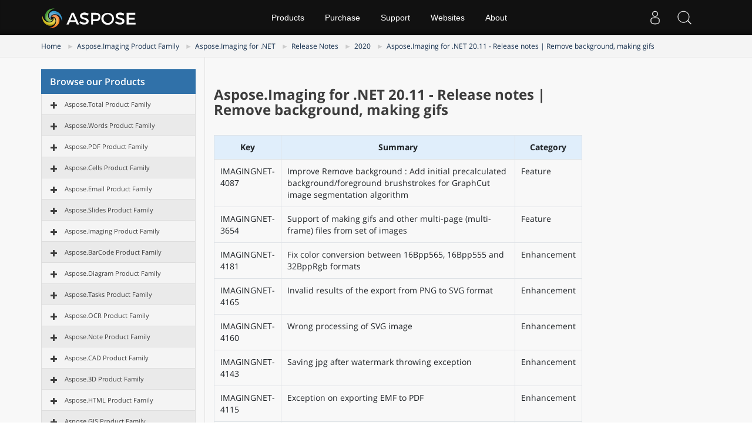

--- FILE ---
content_type: text/html
request_url: https://releases.aspose.com/imaging/net/release-notes/2020/aspose-imaging-for-net-20-11-release-notes/
body_size: 33925
content:
<!doctype html><html class=no-js lang=en><head><meta charset=utf-8><meta http-equiv=x-ua-compatible content="IE=edge"><title>Aspose.Imaging for .NET 20.11 - Release notes | Remove background, making gifs</title><meta name=description content="Aspose.Imaging for .NET 20.11 - Release notes | Remove background, making gifs – the latest updates and fixes."><meta name=viewport content="width=device-width,minimum-scale=1"><link rel=canonical href=https://releases.aspose.com/imaging/net/release-notes/2020/aspose-imaging-for-net-20-11-release-notes/><link rel=alternate hreflang=x-default href=https://releases.aspose.com/imaging/net/release-notes/2020/aspose-imaging-for-net-20-11-release-notes/><meta name=robots content="index, follow"><link rel=apple-touch-icon sizes=180x180 href=/res_repo/apple-touch-icon.png><link rel=icon type=image/png href=/res_repo/favicon-32x32.png sizes=32x32><link rel=icon type=image/png href=/res_repo/favicon-16x16.png sizes=16x16><link rel=mask-icon href=/res_repo/safari-pinned-tab.svg color=#055c85><meta name=theme-color content="#ffffff"><meta property="og:title" content="Aspose.Imaging for .NET 20.11 - Release notes | Remove background, making gifs "><meta property="og:description" content="Aspose.Imaging for .NET 20.11 - Release notes | Remove background, making gifs – the latest updates and fixes."><meta property="og:type" content="article"><meta property="og:url" content="https://releases.aspose.com/imaging/net/release-notes/2020/aspose-imaging-for-net-20-11-release-notes/"><meta itemprop=name content="Aspose.Imaging for .NET 20.11 - Release notes | Remove background, making gifs"><meta itemprop=description content="Aspose.Imaging for .NET 20.11 - Release notes | Remove background, making gifs – the latest updates and fixes."><meta itemprop=wordCount content="3492"><meta name=twitter:card content="summary"><meta name=twitter:title content="Aspose.Imaging for .NET 20.11 - Release notes | Remove background, making gifs"><meta name=twitter:description content="Aspose.Imaging for .NET 20.11 - Release notes | Remove background, making gifs – the latest updates and fixes."><script async src="https://www.googletagmanager.com/gtag/js?id=G-W0DG8XJWKL"></script>
<script>window.dataLayer=window.dataLayer||[];function gtag(){dataLayer.push(arguments)}gtag("js",new Date),gtag("config","G-W0DG8XJWKL")</script><link href=/css/bootstrap.css rel=stylesheet type=text/css><script src=https://releases.aspose.com/res_repo/js/jquery-1.10.2.min.js></script><style>.btn,.subscibe-rhs .btn{-webkit-user-select:none;-moz-user-select:none;-ms-user-select:none}.breadcrumb>li,.downloadandnotes a.btn.dwnam3,.footer2anchor,.glyphicon{display:inline-block}.fa,.glyphicon{-moz-osx-font-smoothing:grayscale}.bottomenuitems ul,.fa-ul,.socialicon ul{list-style-type:none}button,h1,h2,h3,h4,input{font-family:inherit}img,pre,tr{page-break-inside:avoid}p,pre{margin:0 0 11px}pre{word-break:break-all;word-wrap:break-word}button,h1,h2,h3,h4,input,pre code{color:inherit}.list-packages .package,pre{word-wrap:break-word}.page-package-details .body-tabs .nav-tabs>li>a,.page-package-details .gh-link,.page-package-details .used-by-count,.page-package-details .used-by-desc{font-family:segoe ui,helvetica neue,Helvetica,Arial,sans-serif}.breadcrumb,.docs-list li,.list-unstyled,.nav,.noprint2,.pager{list-style:none}hr{-webkit-box-sizing:content-box;-moz-box-sizing:content-box;box-sizing:content-box}.loginanchor ul li,.subscibe-rhs .form-control,.topsection{box-sizing:border-box;box-sizing:border-box}button,input{font:inherit}table{border-spacing:0;border-collapse:collapse;border-spacing:0}@media print{img,pre,tr{page-break-inside:avoid}*,:after,:before{color:#000!important;text-shadow:none!important;background:0 0!important;-webkit-box-shadow:none!important;box-shadow:none!important}a,a:visited{text-decoration:underline}a[href]:after{content:" (" attr(href)")"}a[href^="#"]:after,a[href^="javascript:"]:after{content:""}pre{border:1px solid #999}thead{display:table-header-group}img{max-width:100%!important}h2,h3,p{orphans:3;widows:3}h2,h3{page-break-after:avoid}.table{border-collapse:collapse!important}.table td,.table th{background-color:#fff!important}}.glyphicon{position:relative;top:1px;font-family:glyphicons halflings;font-style:normal;font-weight:400;line-height:1;-webkit-font-smoothing:antialiased}.breadcrumb>li+li:before{padding:0 5px;color:#ccc;content:"►"}.glyphicon-asterisk:before{content:"\002a"}.glyphicon-plus:before{content:"\002b"}.glyphicon-eur:before,.glyphicon-euro{content:"\20ac"}.glyphicon-minus:before{content:"\2212"}.glyphicon-cloud:before{content:"\2601"}.glyphicon-envelope:before{content:"\2709"}.glyphicon-pencil:before{content:"\270f"}.glyphicon-glass:before{content:"\e001"}.glyphicon-music:before{content:"\e002"}.glyphicon-search:before{content:"\e003"}.glyphicon-heart:before{content:"\e005"}.glyphicon-star:before{content:"\e006"}.glyphicon-star-empty:before{content:"\e007"}.glyphicon-user:before{content:"\e008"}.glyphicon-film:before{content:"\e009"}.glyphicon-th-large:before{content:"\e010"}.glyphicon-th:before{content:"\e011"}.glyphicon-th-list:before{content:"\e012"}.glyphicon-ok:before{content:"\e013"}.glyphicon-remove:before{content:"\e014"}.glyphicon-zoom-in:before{content:"\e015"}.glyphicon-zoom-out:before{content:"\e016"}.glyphicon-off:before{content:"\e017"}.glyphicon-signal:before{content:"\e018"}.glyphicon-cog:before{content:"\e019"}.glyphicon-trash:before{content:"\e020"}.glyphicon-home:before{content:"\e021"}.glyphicon-file:before{content:"\e022"}.glyphicon-time:before{content:"\e023"}.glyphicon-road:before{content:"\e024"}.glyphicon-download-alt:before{content:"\e025"}.glyphicon-download:before{content:"\e026"}.glyphicon-upload:before{content:"\e027"}.glyphicon-inbox:before{content:"\e028"}.glyphicon-play-circle:before{content:"\e029"}.glyphicon-repeat:before{content:"\e030"}.glyphicon-refresh:before{content:"\e031"}.glyphicon-list-alt:before{content:"\e032"}.glyphicon-lock:before{content:"\e033"}.glyphicon-flag:before{content:"\e034"}.glyphicon-headphones:before{content:"\e035"}.glyphicon-volume-off:before{content:"\e036"}.glyphicon-volume-down:before{content:"\e037"}.glyphicon-volume-up:before{content:"\e038"}.glyphicon-qrcode:before{content:"\e039"}.glyphicon-barcode:before{content:"\e040"}.glyphicon-tag:before{content:"\e041"}.glyphicon-tags:before{content:"\e042"}.glyphicon-book:before{content:"\e043"}.glyphicon-bookmark:before{content:"\e044"}.glyphicon-print:before{content:"\e045"}.glyphicon-camera:before{content:"\e046"}.glyphicon-font:before{content:"\e047"}.glyphicon-bold:before{content:"\e048"}.glyphicon-italic:before{content:"\e049"}.glyphicon-text-height:before{content:"\e050"}.glyphicon-text-width:before{content:"\e051"}.glyphicon-align-left:before{content:"\e052"}.glyphicon-align-center:before{content:"\e053"}.glyphicon-align-right:before{content:"\e054"}.glyphicon-align-justify:before{content:"\e055"}.glyphicon-list:before{content:"\e056"}.glyphicon-indent-left:before{content:"\e057"}.glyphicon-indent-right:before{content:"\e058"}.glyphicon-facetime-video:before{content:"\e059"}.glyphicon-picture:before{content:"\e060"}.glyphicon-map-marker:before{content:"\e062"}.glyphicon-adjust:before{content:"\e063"}.glyphicon-tint:before{content:"\e064"}.glyphicon-edit:before{content:"\e065"}.glyphicon-share:before{content:"\e066"}.glyphicon-check:before{content:"\e067"}.glyphicon-move:before{content:"\e068"}.glyphicon-step-backward:before{content:"\e069"}.glyphicon-fast-backward:before{content:"\e070"}.glyphicon-backward:before{content:"\e071"}.glyphicon-play:before{content:"\e072"}.glyphicon-pause:before{content:"\e073"}.glyphicon-stop:before{content:"\e074"}.glyphicon-forward:before{content:"\e075"}.glyphicon-fast-forward:before{content:"\e076"}.glyphicon-step-forward:before{content:"\e077"}.glyphicon-eject:before{content:"\e078"}.glyphicon-chevron-left:before{content:"\e079"}.glyphicon-chevron-right:before{content:"\e080"}.glyphicon-plus-sign:before{content:"\e081"}.glyphicon-minus-sign:before{content:"\e082"}.glyphicon-remove-sign:before{content:"\e083"}.glyphicon-ok-sign:before{content:"\e084"}.glyphicon-question-sign:before{content:"\e085"}.glyphicon-info-sign:before{content:"\e086"}.glyphicon-screenshot:before{content:"\e087"}.glyphicon-remove-circle:before{content:"\e088"}.glyphicon-ok-circle:before{content:"\e089"}.glyphicon-ban-circle:before{content:"\e090"}.glyphicon-arrow-left:before{content:"\e091"}.glyphicon-arrow-right:before{content:"\e092"}.glyphicon-arrow-up:before{content:"\e093"}.glyphicon-arrow-down:before{content:"\e094"}.glyphicon-share-alt:before{content:"\e095"}.glyphicon-resize-full:before{content:"\e096"}.glyphicon-resize-small:before{content:"\e097"}.glyphicon-exclamation-sign:before{content:"\e101"}.glyphicon-gift:before{content:"\e102"}.glyphicon-leaf:before{content:"\e103"}.glyphicon-fire:before{content:"\e104"}.glyphicon-eye-open:before{content:"\e105"}.glyphicon-eye-close:before{content:"\e106"}.glyphicon-warning-sign:before{content:"\e107"}.glyphicon-plane:before{content:"\e108"}.glyphicon-calendar:before{content:"\e109"}.glyphicon-random:before{content:"\e110"}.glyphicon-comment:before{content:"\e111"}.glyphicon-magnet:before{content:"\e112"}.glyphicon-chevron-up:before{content:"\e113"}.glyphicon-chevron-down:before{content:"\e114"}.glyphicon-retweet:before{content:"\e115"}.glyphicon-shopping-cart:before{content:"\e116"}.glyphicon-folder-close:before{content:"\e117"}.glyphicon-folder-open:before{content:"\e118"}.glyphicon-resize-vertical:before{content:"\e119"}.glyphicon-resize-horizontal:before{content:"\e120"}.glyphicon-hdd:before{content:"\e121"}.glyphicon-bullhorn:before{content:"\e122"}.glyphicon-bell:before{content:"\e123"}.glyphicon-certificate:before{content:"\e124"}.glyphicon-thumbs-up:before{content:"\e125"}.glyphicon-thumbs-down:before{content:"\e126"}.glyphicon-hand-right:before{content:"\e127"}.glyphicon-hand-left:before{content:"\e128"}.glyphicon-hand-up:before{content:"\e129"}.glyphicon-hand-down:before{content:"\e130"}.glyphicon-circle-arrow-right:before{content:"\e131"}.glyphicon-circle-arrow-left:before{content:"\e132"}.glyphicon-circle-arrow-up:before{content:"\e133"}.glyphicon-circle-arrow-down:before{content:"\e134"}.glyphicon-globe:before{content:"\e135"}.glyphicon-wrench:before{content:"\e136"}.glyphicon-tasks:before{content:"\e137"}.glyphicon-filter:before{content:"\e138"}.glyphicon-briefcase:before{content:"\e139"}.glyphicon-fullscreen:before{content:"\e140"}.glyphicon-dashboard:before{content:"\e141"}.glyphicon-paperclip:before{content:"\e142"}.glyphicon-heart-empty:before{content:"\e143"}.glyphicon-link:before{content:"\e144"}.glyphicon-phone:before{content:"\e145"}.glyphicon-pushpin:before{content:"\e146"}.glyphicon-usd:before{content:"\e148"}.glyphicon-gbp:before{content:"\e149"}.glyphicon-sort:before{content:"\e150"}.glyphicon-sort-by-alphabet:before{content:"\e151"}.glyphicon-sort-by-alphabet-alt:before{content:"\e152"}.glyphicon-sort-by-order:before{content:"\e153"}.glyphicon-sort-by-order-alt:before{content:"\e154"}.glyphicon-sort-by-attributes:before{content:"\e155"}.glyphicon-sort-by-attributes-alt:before{content:"\e156"}.glyphicon-unchecked:before{content:"\e157"}.glyphicon-expand:before{content:"\e158"}.glyphicon-collapse-down:before{content:"\e159"}.glyphicon-collapse-up:before{content:"\e160"}.glyphicon-log-in:before{content:"\e161"}.glyphicon-flash:before{content:"\e162"}.glyphicon-log-out:before{content:"\e163"}.glyphicon-new-window:before{content:"\e164"}.glyphicon-record:before{content:"\e165"}.glyphicon-save:before{content:"\e166"}.glyphicon-open:before{content:"\e167"}.glyphicon-saved:before{content:"\e168"}.glyphicon-import:before{content:"\e169"}.glyphicon-export:before{content:"\e170"}.glyphicon-send:before{content:"\e171"}.glyphicon-floppy-disk:before{content:"\e172"}.glyphicon-floppy-saved:before{content:"\e173"}.glyphicon-floppy-remove:before{content:"\e174"}.glyphicon-floppy-save:before{content:"\e175"}.glyphicon-floppy-open:before{content:"\e176"}.glyphicon-credit-card:before{content:"\e177"}.glyphicon-transfer:before{content:"\e178"}.glyphicon-cutlery:before{content:"\e179"}.glyphicon-header:before{content:"\e180"}.glyphicon-compressed:before{content:"\e181"}.glyphicon-earphone:before{content:"\e182"}.glyphicon-phone-alt:before{content:"\e183"}.glyphicon-tower:before{content:"\e184"}.glyphicon-stats:before{content:"\e185"}.glyphicon-sd-video:before{content:"\e186"}.glyphicon-hd-video:before{content:"\e187"}.glyphicon-subtitles:before{content:"\e188"}.glyphicon-sound-stereo:before{content:"\e189"}.glyphicon-sound-dolby:before{content:"\e190"}.glyphicon-sound-5-1:before{content:"\e191"}.glyphicon-sound-6-1:before{content:"\e192"}.glyphicon-sound-7-1:before{content:"\e193"}.glyphicon-copyright-mark:before{content:"\e194"}.glyphicon-registration-mark:before{content:"\e195"}.glyphicon-cloud-download:before{content:"\e197"}.glyphicon-cloud-upload:before{content:"\e198"}.glyphicon-tree-conifer:before{content:"\e199"}.glyphicon-tree-deciduous:before{content:"\e200"}.glyphicon-cd:before{content:"\e201"}.glyphicon-save-file:before{content:"\e202"}.glyphicon-open-file:before{content:"\e203"}.glyphicon-level-up:before{content:"\e204"}.glyphicon-copy:before{content:"\e205"}.glyphicon-paste:before{content:"\e206"}.glyphicon-key:before{content:"\1f511"}.glyphicon-alert:before{content:"\e209"}.glyphicon-equalizer:before{content:"\e210"}.glyphicon-king:before{content:"\e211"}.glyphicon-queen:before{content:"\e212"}.glyphicon-pawn:before{content:"\e213"}.glyphicon-bishop:before{content:"\e214"}.glyphicon-knight:before{content:"\e215"}.glyphicon-baby-formula:before{content:"\e216"}.glyphicon-tent:before{content:"\26fa"}.glyphicon-blackboard:before{content:"\e218"}.glyphicon-bed:before{content:"\e219"}.glyphicon-apple:before{content:"\f8ff"}.glyphicon-erase:before{content:"\e221"}.glyphicon-hourglass:before{content:"\231b"}.glyphicon-lamp:before{content:"\e223"}.glyphicon-duplicate:before{content:"\e224"}.glyphicon-piggy-bank:before{content:"\e225"}.glyphicon-scissors:before{content:"\e226"}.glyphicon-bitcoin:before,.glyphicon-btc:before,.glyphicon-xbt:before{content:"\e227"}.glyphicon-jpy:before,.glyphicon-yen:before{content:"\00a5"}.glyphicon-rub:before,.glyphicon-ruble:before{content:"\20bd"}.glyphicon-scale:before{content:"\e230"}.glyphicon-ice-lolly:before{content:"\e231"}.glyphicon-ice-lolly-tasted:before{content:"\e232"}.glyphicon-education:before{content:"\e233"}.glyphicon-option-horizontal:before{content:"\e234"}.glyphicon-option-vertical:before{content:"\e235"}.glyphicon-menu-hamburger:before{content:"\e236"}.glyphicon-modal-window:before{content:"\e237"}.glyphicon-oil:before{content:"\e238"}.glyphicon-grain:before{content:"\e239"}.glyphicon-sunglasses:before{content:"\e240"}.glyphicon-text-size:before{content:"\e241"}.glyphicon-text-color:before{content:"\e242"}.glyphicon-text-background:before{content:"\e243"}.glyphicon-object-align-top:before{content:"\e244"}.glyphicon-object-align-bottom:before{content:"\e245"}.glyphicon-object-align-horizontal:before{content:"\e246"}.glyphicon-object-align-left:before{content:"\e247"}.glyphicon-object-align-vertical:before{content:"\e248"}.glyphicon-object-align-right:before{content:"\e249"}.glyphicon-triangle-right:before{content:"\e250"}.glyphicon-triangle-left:before{content:"\e251"}.glyphicon-triangle-bottom:before{content:"\e252"}.glyphicon-triangle-top:before{content:"\e253"}.glyphicon-console:before{content:"\e254"}.glyphicon-superscript:before{content:"\e255"}.glyphicon-subscript:before{content:"\e256"}.glyphicon-menu-left:before{content:"\e257"}.glyphicon-menu-right:before{content:"\e258"}.glyphicon-menu-down:before{content:"\e259"}.glyphicon-menu-up:before{content:"\e260"}a:focus{outline-offset:-2px}.form-control:focus,.modal,.togglebtn,a:active,a:hover{outline:0}ul{margin-top:0;margin-bottom:10px}pre{overflow:auto}.container,.container-fluid,.footersubscribe .container{padding-right:15px;padding-left:15px;margin-right:auto;margin-left:auto}.col-md-12,.col-md-3,.col-md-6,.col-md-9,.col-sm-1,.col-sm-11,.col-sm-3,.col-sm-9,.col-xs-12{position:relative;min-height:1px;padding-right:15px;padding-left:15px}.col-xs-12{float:left;width:100%}.btn{-ms-touch-action:manipulation;touch-action:manipulation;user-select:none}.btn:active:focus,.btn:focus{outline:dotted thin;outline-offset:-2px}.btn-danger{color:#fff;background-color:#d9534f;border-color:#d43f3a}.btn-danger:focus{color:#fff;background-color:#c9302c;border-color:#761c19}.btn-danger:active,.btn-danger:hover{color:#fff;background-color:#c9302c;border-color:#ac2925}.btn-danger:active:focus,.btn-danger:active:hover{color:#fff;background-color:#ac2925;border-color:#761c19}.btn-danger:active{background-image:none}.fade{opacity:0;-webkit-transition:opacity .15s linear;-o-transition:opacity .15s linear;transition:opacity .15s linear}.breadcrumb{padding:8px 15px;margin-bottom:20px;background-color:#f5f5f5;border-radius:4px}.breadcrumb>li+li:before{padding:0 5px;color:#ccc;content:"►"}.list-group{padding-left:0;margin-bottom:20px}.list-group-item{position:relative;display:block;padding:10px 15px;margin-bottom:-1px;border:1px solid #ddd}.list-group-item:last-child{margin-bottom:0;border-bottom-right-radius:4px;border-bottom-left-radius:4px}.modal{right:0;bottom:0;overflow:hidden;-webkit-overflow-scrolling:touch}.modal.fade .modal-dialog{-webkit-transition:-webkit-transform .3s ease-out;-o-transition:-o-transform .3s ease-out;-webkit-transform:translate(0,-25%);-ms-transform:translate(0,-25%);-o-transform:translate(0,-25%);transition:transform .3s ease-out;transform:translate(0,-50px)}.modal-content{-webkit-background-clip:padding-box;-webkit-box-shadow:0 3px 9px rgba(0,0,0,.5);box-shadow:0 3px 9px rgba(0,0,0,.5)}@media(min-width:768px){.modal-dialog{width:600px;margin:30px auto}.modal-content{-webkit-box-shadow:0 5px 15px rgba(0,0,0,.5);box-shadow:0 5px 15px rgba(0,0,0,.5)}}.container-fluid:after,.container-fluid:before,.container:after,.container:before,.nav:after,.nav:before,.pager:after,.pager:before,.row:after,.row:before{display:table;content:" "}.container-fluid:after,.container:after,.nav:after,.pager:after,.row:after{clear:both}.list-group-item{background:#f4f4f4}.list-title{background:#3071a9;color:#fff;padding:10px 15px;margin:0;font-size:16px;font-weight:600}.sep1,.vpanel ul{font-size:15px}.list-group-item:first-child{border-top-left-radius:0;border-top-right-radius:0;border-top:0 solid #fff}.treeview li:nth-child(2n){background:#eaeaea}.treeview .list-group-item{font-size:12px;white-space:nowrap}#tree li:hover,li.list-group-item.node-tree.active-child{color:#fff;background-color:#428bca}.bcrumb1{background:#f4f4f4!important;border-bottom:1px solid #e9e9e9}.bcrumb1 .breadcrumb{margin-bottom:0;background:0 0;border-radius:0;font-size:12px;padding:10px 10px 10px 0}.bcrumb1 .stickytopheight{margin-top:-90px!important;position:absolute;height:85px!important}.vpanel-left .lhs1{border-right:0;border-left:1px solid #e3e3e3}.vpanel-left .vpanel{border-right:1px solid #e3e3e3}.content2 .lhs1{border-right:0 solid #e3e3e3;padding-bottom:30px}.content2 .vpanel{padding-top:20px;padding-bottom:45px;display:inline-block}#dbToolbar,#langModal,.btn-plain,.btn-showmenu,.btn-showside,.loginanchor ul,.navheader,.profile-title,.profile-title-divider,.tab-content>.tab-pane,.topheadermenus ul,.treeview-toggle,div#msg1,div#msg2{display:none}@media(max-width:640px){.col-md-12,.col-md-3,.col-md-9,.col-xs-12{width:100%;padding:0}.vpanel-left .lhs1,.vpanel-left .vpanel{border:0 solid #fff!important}}@media(min-width:768px)and (max-width:1024px){.col-md-9.lhs1.col-xs-12.mobilehide{width:60%!important}}@media(min-width:621px)and (max-width:1024px){.col-md-3.vpanel{width:40%!important;float:left!important;padding-left:0!important}.container{width:100%!important}.fa{display:inline-block;font-family:FontAwesome;font-style:normal;font-weight:400;line-height:1;-webkit-font-smoothing:antialiased;-moz-osx-font-smoothing:grayscale}.pull-left{float:left}.fa-clock-o:before{content:"\f017"}.fa-book:before{content:"\f02d"}.fa-twitter:before{content:"\f099"}.fa-facebook:before{content:"\f09a"}.fa-rss:before{content:"\f09e"}.fa-linkedin:before{content:"\f0e1"}.fa-github-alt:before{content:"\f113"}.fa-stack-overflow:before{content:"\f16c"}}.page-package-details h3{color:#055d85}.bottomenuitems ul li a,.topheadermenus a{color:#fff!important;text-decoration:none}#DynabicMenuFooter{display:table;width:100%}.userloginbox .userlogin{padding:0 5px!important;display:block!important;color:#eaeaea!important;max-height:60px!important;font-size:18px;cursor:pointer}.topsection button+div a{float:left;line-height:50px;margin-top:5px}@media(max-width:480px){.userlogstatus{width:100px}.topsearchboxdiv{display:none!important}}@media(max-width:1024px) and (min-width:0px){.menuitems ul li li,.menuitems ul ul{width:100%!important;margin-top:0!important}.menuitems ul li li a:after,.menuitems ul ul{display:none!important}.menuitems ul ul{position:relative!important;background:#000!important;border-radius:0!important;float:left}.menuitems{right:0!important;width:280px!important;left:inherit!important;overflow-y:auto;margin:0;clear:both;position:absolute;top:60px;background:#fff;padding-right:0;max-height:500px!important;height:inherit}.menuitems ul{margin-left:0!important;text-align:left}.menuitems ul li{margin-left:0!important;width:100%!important}.menuitems ul li a{line-height:40px!important;margin:0!important}.menuitems ul li a:after{float:right;content:"\f107";font-size:16px;font-family:Fontawesome;color:#999}.menuitems ul li:hover a:after{float:right;content:"\f106";font-size:16px;font-family:Fontawesome;color:#fff}.menuitems ul li li{padding:0!important}.menuitems ul li li a{padding:2px 15px!important;line-height:35px!important}.menuitems ul li:hover{background:0 0!important}.menuitems ul li li a:hover{background:#439cda!important}}@media(max-width:668px){.topsection button+div a{max-width:185px}.userlogstatus{width:100px!important}.venturelogo a{width:185px!important;background-size:165px!important;background-position:0 0!important}.subscibe-box{display:block;align-items:center;padding:20px 10px!important;box-sizing:border-box}.subscibe-lhs h3,.subscibe-lhs p{text-align:center}.subscibe-rhs form{margin-top:30px!important}.subscibe-lhs,.subscibe-rhs{width:100%;margin:0;display:inline;text-align:left}.subscibe-rhs form input{border-radius:0!important;display:inline!important;width:100%!important;margin:0 0 10px!important;min-height:45px!important;float:left!important}.subscibe-rhs form button{display:block;vertical-align:top;min-height:45px;margin:0 auto;width:100%}}.node-tree:not(.node-disabled):hover,pre{background-color:#f5f5f5}@media(max-width:350px){.userlogstatus{width:75px!important}}@media(max-width:320px){.venturelogo a{width:165px!important;background-size:180px!important;background-position:0 8px!important}.userlogstatus{width:80px!important}#DynabicMenuInnerDiv .topsection .venturelogo a{width:135px!important;background-size:135px!important;background-position:50%!important;height:60px}}@media(max-width:1024px){.topheader .menuitems,.topsearchboxdiv,.topurlink.moblink,div#DynabicMenuUserControlsclone{display:block!important}.productmenubox a b,.productmenubox em{font-size:14px!important;display:inline!important;font-weight:400!important}.topsearchboxdiv{z-index:999999;position:relative}.topurlink.moblink:hover{background:#2072a7;color:#fff}.desklink,.menuitems ul li:hover .productmenubox a:after,.topurlink.moblink:after{display:none!important}.menuitems ul li a{box-sizing:border-box!important}.topheader .menuitems{transition:.5s ease-in-out;left:-300px!important;background:#222}.productmenubox{width:100%!important;max-width:100%}.topheadermenus li ul .productmenubox a{padding:10px 15px!important;display:block;width:100%}.productmenubox em{font-style:normal!important;float:none!important;white-space:nowrap!important}.productmenubox a b{clear:none!important}.menuitems ul li a.mobileanchor:after,.menuitems ul li:hover a.mobileanchor:after{background-image:url(https://cms.admin.containerize.com/templates/aspose/App_Themes/V3/images/menu-icons.svg)!important;background-size:26px 903.052px!important;background-repeat:no-repeat!important;background-color:transparent!important;border-radius:0!important;font-size:0;display:inline-block;width:20px;height:28px}.subscibe-box{box-sizing:border-box;padding:20px}.footercol .socialicon ul a,.footercol .socialicon ul li{height:26px!important;max-height:26px!important;min-height:26px!important;width:26px;max-width:26px;min-width:26px}.socialicon{width:95%;display:block}.menuitems ul li a.mobileanchor:after{background-position:0 -532px}.menuitems ul li:hover a.mobileanchor:after{background-position:0 -563px}.userloginbox.desklink{padding-top:0!important}.menuitems ul li a:after{font-size:0!important}}.lang-selector a{cursor:pointer;color:#fff!important}#DynabicMenuInnerDiv{margin-bottom:60px}body{padding:0;background-color:#fff!important}a:hover,a,a:focus,a:hover{text-decoration:none!important}.footerbottom ul,.topheader ul{list-style:none;margin:0;padding:0}.footerbottom ul li,.topheader ul li{float:left;list-style-image:none!important}.topheader{float:left;width:100%;min-width:1000px;height:60px;background:#111;box-shadow:0 -10px 10px -10px #000 inset;font-family:Arial,Verdana,Tahoma;top:0;position:fixed;z-index:9999999}.topsection{width:1170px;margin:0 auto;padding:0 15px}.venturelogo a{float:left;width:165px!important;height:50px;line-height:50px;background:url(https://www.aspose.com/images/aspose/aspose-logo.svg)0 0/165px no-repeat;margin-top:5px}.menuitems{height:60px;padding:0!important}.topheadermenus a{font-size:14px;margin:0 .25em;display:block;line-height:60px;padding:0 1em}.footer2col a,.footer2col p{font-size:11px!important;color:#868484!important;font-family:Arial,Verdana,Tahoma}#langModal a,#langModal a:focus,#langModal a:hover,#langModal a:visited,.footer2col a{text-decoration:none!important}.topheadermenus li:hover ul{display:block;float:left;width:175px;position:absolute;background:#333;color:#fff}.topheadermenus li li{width:100%;float:left;font-size:13px;margin:5px 0 0}.topheadermenus li li a{font-size:13px;line-height:32px!important;margin:0!important}.topheadermenus li a:hover,.topheadermenus li li:focus{background:#3ca3d9;color:#fff}.footerbottom{float:left;width:100%;position:relative;background:#222;background:-moz-linear-gradient(top,#222 30%,#444 100%);background:-webkit-linear-gradient(top,#222 30%,#444 100%);background:linear-gradient(to bottom,#222 30%,#444 100%)}.footercol{width:100%;margin:0 auto;padding:35px 0;text-align:center}.socialicon{width:auto;display:table;margin:30px auto 40px}.socialicon ul{padding:0;margin:0}.socialicon ul a{padding:8px 10px!important;margin:0 2px;border-radius:100%;color:#818692!important;text-align:center;display:block;height:25px;font-size:20px;line-height:30px}.bottomenuitems{width:auto;display:inline-block;margin:0 auto 20px}.bottomenuitems ul{margin:0;padding:0}.bottomenuitems ul li,.fa-pull-left,.userloginbox,.venturelogo{float:left}.bottomenuitems ul li a{padding:0;margin:0 15px;text-align:center;display:block;font-size:14px;font-weight:400;text-transform:capitalize;font-family:open sans,sans-serif}.bottomenuitems ul li a:hover,.footer2col a:hover{color:#3ca3d9!important;text-decoration:none}.footer2bar{float:left;width:100%;height:52px;background:#242323;background:-moz-linear-gradient(top,#242323 0,#333 100%);background:-webkit-linear-gradient(top,#242323 0,#333 100%);background:linear-gradient(to bottom,#242323 0,#333 100%);border-bottom:3px solid #222}.footer2col{width:100%;margin:0 auto;text-align:center}.icon-bar,.icon-bar+.icon-bar{margin-top:4px}.footer2col p{margin:0 10px 0 0;line-height:22px}.footer2col a{margin:0!important;padding:0!important;line-height:52px}.footerbottom .socialicon a:hover i:before,.socialicon a:hover{color:#fff!important}.sep1{color:#818692}.togglebtn{max-width:52px;cursor:pointer;position:relative;float:right;border:1px solid transparent}.icon-bar{transform:rotate(0);padding:0;left:0;display:block;top:0;transition:.3s ease-in-out;background:#888}.togglebtn .icon-bar{display:block;width:20px;height:2px;border-radius:1px}.togglebtn{display:none;background:#333;margin:0 0 0 5px;min-height:60px;border-radius:0}.footerbottom i{font-style:normal}#DynabicMenuUserControlsclone,#site-search-form label.clip,.flag-24:after,.flag-24:before,.footercol .socialicon .fa:after,.footercol .socialicon .fa:before,.icon.glyphicon:empty,.moblink,.topurlink.moblink:after,.treeview span.indent,li.linkmobile{display:none!important}.userloginbox{position:relative;padding-top:0!important}.userloginbox ul ul{position:absolute;right:0;background:#222;padding:10px;min-width:200px;box-shadow:0 3px 6px rgb(0 0 0/.2);top:60px;z-index:9}.tab-content>.active,.userloginbox:hover ul ul,article,aside,div.highlight:hover .copy-code,input[type=file],pre:hover .copy-code,section{display:block}.loginanchor ul li{display:block;width:100%;padding-bottom:0}.userloginbox:hover ul ul a{font-size:14px!important;color:#fff!important;display:block!important;padding:5px!important;margin-bottom:5px}.userloginbox ul ul a:hover{color:#fff;background:#1a89d0}.footer2text{text-align:center;display:inline-block}.footer2col p{display:inline;float:none!important}@media(max-width:1024px) and (min-width:0px){.footer2anchor,.footer2col p{display:table!important}.menuitems li a:after,.menuitems ul li a:after{float:right;content:"\f107";font-size:16px;font-family:Fontawesome;color:#999}.menuitems ul,.menuitems ul li{margin-left:0!important}.menuitems ul li li,.menuitems ul ul{width:100%!important;margin-top:0!important}.menuitems ul li li a:after,.menuitems ul ul{display:none!important}.menuitems ul ul{position:relative!important;background:#000!important;border-radius:0!important;float:left}.menuitems{right:0!important;width:280px!important;left:inherit!important;overflow-y:auto;margin:0;clear:both;position:absolute;top:60px;background:#fff;padding-right:0;max-height:500px!important;height:inherit}.menuitems ul li{width:100%!important}.menuitems ul li a{line-height:40px!important;margin:0!important}.menuitems ul li:hover a:after{float:right;content:"\f106";font-size:16px;font-family:Fontawesome;color:#fff}.menuitems ul li li{padding:0!important}.menuitems ul li li a{padding:2px 15px!important;line-height:35px!important}.menuitems ul li:hover{background:0 0!important}.menuitems ul li li a:hover{background:#439cda!important}}@media(max-width:1024px){.topheadermenus li.linkmobile{display:block!important}.topheader,.topsection{width:100%;min-width:100%;max-width:100%;padding:0!important;z-index:9999!important}.togglebtn{display:block}.menuitems{display:none}.venturelogo{margin-left:10px}.footer2bar{background:#000!important;height:inherit}.footer2col,.footercol{width:100%!important}.footer2anchor,.footer2text{display:block;clear:both;height:20px;background:#000!important}.footer2anchor,.footer2col p{float:none!important;text-align:center;line-height:16px;background:#000!important;width:100%;display:table;clear:both}}@media(max-width:768px){.icon.expand-icon.glyphicon.glyphicon-hide{font-size:12px;line-height:0}.breadcrumb>li{display:block;margin:0;padding:0;width:100%}.breadcrumb>li+li:before{display:none}.treeview-toggle{background:0 0;border:0;float:right;display:block!important;outline:0;margin:0;padding:0}.bottomenuitems ul li.sep1,.hidetree,.sep1{display:none!important}.content2 .vpanel{padding-bottom:0}.glyphicon.expand-icon:before{content:"+"}.socialicon ul li{width:inherit!important;min-height:40px;float:none;display:inline-block}.bottomenuitems ul li{margin:0 10px 10px!important;float:none!important;display:inline-block!important}.bottomenuitems ul{display:table!important;text-align:center!important}.bottomenuitems ul li a{margin:0}.footer2anchor,.footer2col p{line-height:50px!important}}.footercol .socialicon a i,body .lang-selector:hover{background-color:transparent!important}.desklink{display:block!important}@media(max-width:1024px){.togglebtn{float:left;margin:0 5px 0 0!important}.menuitems{right:inherit!important;left:0!important}.productmenubox a b,.productmenubox em{font-size:14px!important;display:inline!important;font-weight:400!important}.topsearchboxdiv{z-index:999999;position:relative}.topurlink.moblink:hover{background:#3ca3d9;color:#fff}.menuitems ul li:hover .productmenubox a:after,.topurlink.moblink:after{display:none!important}.menuitems ul li a{box-sizing:border-box!important}.topheader .menuitems{display:block!important;transition:.5s ease-in-out;left:-300px!important;background:#222}.productmenubox{width:100%!important;max-width:100%}.topheadermenus li ul .productmenubox a{padding:10px 15px!important;display:block;width:100%}.productmenubox em{font-style:normal!important;float:none!important;white-space:nowrap!important}.productmenubox a b{clear:none!important}}.subscibe-rhs .btn,.subscibe-rhs .form-control{padding:6px 12px;line-height:1.42857143;background-image:none}.twocolmenu.topheadermenus li:first-child:hover ul{width:inherit!important}.productmenubox{width:500px;float:left;display:block}.topheadermenus li .productmenubox a,.topheadermenus li .websitesmenubox a{line-height:20px!important;margin:10px 0 0;float:left;padding:5px 15px!important;display:inline-block;width:33.33%;box-sizing:border-box}.topheadermenus li .productmenubox a:hover{background:#3ca3d9!important;color:#fff!important}.productmenubox a b{font-size:12px;display:block;clear:both;font-weight:400}.productmenubox em{font-style:normal;float:left;font-size:16px;font-weight:600}.footersubscribe{background:#006bb0;padding:30px 0}.subscibe-box{width:100%;margin:0 auto;display:flex;align-items:center;padding:20px;font-family:open sans,sans-serif}.subscibe-lhs{width:50%;margin:0;display:inline;text-align:left}.footersubscribe .row{margin:0 -15px}.subscibe-lhs p{font-size:14px;font-weight:400;color:#e8e8e8;margin:0}.subscibe-rhs{width:50%;margin:0;display:inline-block;text-align:left}.subscibe-rhs form{display:block;clear:both;width:100%}.subscibe-rhs form input{border-radius:0!important;display:inline!important;width:70%!important;margin:0 0 0 30px!important;min-height:45px!important;float:left!important}.subscibe-rhs form button{display:inline-block;vertical-align:top;min-height:45px}#subscribe_message p{text-align:center;color:#fff}.subscibe-rhs .form-control{height:50px;font-size:14px;color:#555;background-color:#fff;border:0 solid #ccc}.footersubscribe .col-md-12{min-height:1px}@media(min-width:1200px){.footersubscribe .container{width:1170px}}.subscibe-rhs .btn-danger{color:#fff;border-color:#d43f3a}.btn,.subscibe-rhs .btn{border:1px solid transparent;cursor:pointer}.subscibe-rhs .btn{user-select:none;display:inline-block;margin-bottom:0;font-size:14px;font-weight:400;text-align:center;white-space:nowrap;vertical-align:middle;user-select:none;border-radius:0;min-height:50px}@media(max-width:800px) and (min-width:669px){.subscibe-rhs form input{width:60%!important}}@media(max-width:668px){div#DynabicMenuUserControlsclone{display:block!important}.subscibe-box{display:block;align-items:center;padding:20px 10px!important;box-sizing:border-box}.subscibe-lhs h3,.subscibe-lhs p{text-align:center}.subscibe-rhs form{margin-top:30px!important}.subscibe-lhs,.subscibe-rhs{width:100%;margin:0;display:inline;text-align:left}.subscibe-rhs form input{border-radius:0!important;display:inline!important;width:100%!important;margin:0 0 10px!important;min-height:45px!important;float:left!important}.subscibe-rhs form button{display:block;vertical-align:top;min-height:45px;margin:0 auto;width:100%}}#subscribe_message,.lang-close{text-align:center;color:#fff}.fa-quora:before{content:"\f2c4"}@media(max-width:993px) and (min-width:967px){.subscibe-rhs form input{margin:0!important}}@media(max-width:1170px) and (min-width:668px){.topsection{max-width:100%;width:100%}.desklink{display:block!important}}.footercol .socialicon ul a{padding:0!important;height:26px!important;max-height:26px!important;min-height:26px!important;max-width:26px;min-width:26px;width:26px}.footercol .socialicon a i{width:20px;height:20px;display:block;background-repeat:no-repeat!important;padding:5px;margin:0 auto;background-image:url(https://www.aspose.com/images/common/menu-icons.svg);background-size:26px 903.052px;filter:brightness(100)}.footercol .socialicon a:hover i{filter:brightness(1.5)}.socialicon ul{display:flex;flex-flow:wrap;align-items:center;justify-content:center}.socialicon ul li{margin:10px 8px}.footercol .socialicon .fa-facebook{background-position:-5px -210px!important}.footercol .socialicon .fa-twitter{background-position:-5px -240px!important}.footercol .socialicon .fa-linkedin{background-position:-5px -300px!important}.footercol .socialicon .fa-stack-overflow{background-position:-5px -330px!important}.footercol .socialicon .fa-github-alt{background-position:-5px -360px!important}.footercol .socialicon .fa-rss{background-position:-5px -510px!important}.footercol .socialicon .fa-quora{background-position:-5px -598px!important}@media(max-width:1700px) and (min-width:1200px){.footerbottom .bottomenuitems ul li a{margin:0 15px!important}}.topsearchboxdiv{display:inline-block;float:left;padding:0}.lang-selector{z-index:9;cursor:pointer;float:right;position:relative;min-width:100px!important}.lang-selector a{font-size:14px;display:flex;align-items:center;justify-content:space-between;text-transform:uppercase}.userlogstatus #DynabicMenuUserControls{display:flex;justify-content:end;align-items:center}.userlogstatus{width:120px!important;min-width:120px!important;max-width:120px!important;float:right}.lang-selector,.topsearchboxdiv,.userloginbox .userlogin,.userloginbox.desklink{display:flex!important;align-items:center;justify-content:center;height:60px;margin:0;min-width:50px;max-width:50px}.menuitems,nav h1{margin:0 auto!important}.menuitems{display:table}.togglebtn{padding:0 10px!important}.lang-selector,.topsearchboxdiv,.userloginbox.desklink{transition:.3s ease-in-out}.lang-selector:hover,.topsearchboxdiv:hover,.userloginbox.desklink:hover{background:#3ca3d9!important}.topsearchbtn{height:60px;display:flex;align-items:center;justify-content:center;min-width:50px}.lang-selector:hover>a,.topsearchbtn:hover img,.userlogin:hover img{filter:brightness(100);filter:none!important;color:#3ca3d9!important}#DynabicMenuInnerDiv .venturelogo a{transition:none!important}@media(max-width:1366px){body .bottomenuitems ul{display:flex!important;flex-flow:wrap;align-items:flex-start;justify-content:start}.bottomenuitems ul li{width:25%;margin-bottom:10px}.sep1{display:none}.bottomenuitems ul li a{text-align:left!important;text-indent:25%;text-indent:0}}#DynabicMenuUserControls .userloginbox .userlogin{padding:inherit!important;display:flex!important;color:#cd5c5c!important;max-height:inherit!important;font-size:inherit!important;cursor:inherit!important;margin-bottom:inherit!important}.menuitems{float:none!important}.topheadermenus.twocolmenu li:hover a.mobileanchor{background:#2072a7!important}.topheader .topheadermenus li .productmenubox a{min-width:25%;max-width:25%;width:25%;padding:6px 15px!important}.productmenubox{max-width:650px;min-width:650px}.font-0{font-size:0!important;height:0;width:0;display:block}.subscibe-lhs h3{font-size:20px;font-weight:600;color:#fefefe;margin:0 0 5px;text-transform:none;line-height:20px}body .lang-selector a{text-transform:inherit!important}@media(max-width:1024px){.menuitems ul li a.mobileanchor:after,.menuitems ul li:hover a.mobileanchor:after{background-image:url(https://www.aspose.com/images/common/menu-icons.svg)!important;background-size:26px 903.052px!important;background-repeat:no-repeat!important;background-color:transparent!important;border-radius:0!important;font-size:0;display:inline-block;width:20px;height:28px}.subscibe-box{box-sizing:border-box;padding:20px}.footercol .socialicon ul a,.footercol .socialicon ul li{height:26px!important;max-height:26px!important;min-height:26px!important;width:26px;max-width:26px;min-width:26px}.socialicon{width:95%;display:block}.menuitems ul li a.mobileanchor:after{background-position:0 -532px}.menuitems ul li:hover a.mobileanchor:after{background-position:0 -563px}.userloginbox.desklink{padding-top:0!important}.menuitems ul li a:after{font-size:0!important}.topheader .menuitems{display:block!important;transition:.5s ease-in-out;left:-300px!important;background:#222}.topheader .topheadermenus li .productmenubox a{min-width:100%;max-width:100%;width:100%}.productmenubox{max-width:100%;min-width:100%}}.subscibe-rhs .btn-danger{background:#a51e1d}.lang-close:after,.lang-close:before{content:'';left:0;width:12px;height:2px;background:#fff;margin:11px 6px;top:0}.websitesmenubox{max-width:600px;min-width:60px}.websitesmenuwrapper{display:block;float:left;width:500px!important;position:absolute;background:#333;color:#fff}.topheader .topheadermenus li .websitesmenubox a{min-width:25%;max-width:25%;width:25%;padding:6px 13px!important}.modal{position:fixed;top:0;left:0;z-index:1049;display:none;width:100%;height:100%;overflow-x:hidden;overflow-y:auto}.modal-dialog{position:relative;width:auto;margin:.5rem;pointer-events:none}@media(prefers-reduced-motion:reduce){.modal.fade .modal-dialog{transition:none}}.modal-dialog-centered{display:flex;align-items:center;min-height:calc(100% - 1rem)}.modal-content{position:relative;display:flex;flex-direction:column;width:100%;pointer-events:auto;background-color:#fff;background-clip:padding-box;border:1px solid rgba(0,0,0,.2);border-radius:.3rem;outline:0}.modal-body{position:relative;flex:auto;padding:1rem}@media(min-width:576px){.modal-dialog{max-width:500px;margin:1.75rem auto}.modal-dialog-centered{min-height:calc(100% - 3.5rem)}}.langbox{margin:0;width:20%!important;flex:none}#langModal a{color:#fff;font-size:14px!important;padding:10px 0;display:block}.rowbox{display:flex;align-items:center;justify-content:center;flex-flow:wrap}.lang-close{position:absolute;z-index:999999;background:#dc4342!important;top:-10px;right:-10px;width:24px;height:24px;border-radius:100%;padding:0;line-height:21px;cursor:pointer;display:flex;align-items:center;justify-content:center}.fa,.fa-stack{display:inline-block}.lang-close img{display:none;width:14px;height:14px;filter:invert(1)}.lang-close:before{position:absolute;transform:rotate(-45deg)}.lang-close:after{position:absolute;transform:rotate(45deg)}.lang-close:hover{transform:scale(1.1)}.col.langbox{flex-grow:inherit;flex-basis:inherit}.fa-fw,.fa-li,.fa-stack-1x,.fa-stack-2x,.pager{text-align:center}.langbox span{align-items:center;text-align:center!important;display:block}@media(max-width:768px){.lang-selector,.topsearchboxdiv,.userloginbox .userlogin,.userloginbox.desklink{min-width:40px!important;max-width:40px!important}.userlogstatus{margin-right:5px;width:120px!important;max-width:120px!important;min-width:120px!important}.lang-selector,.topsearchboxdiv,.userlogin{margin:0!important}.lang-selector,.topsearchboxdiv,.userloginbox .userlogin,.userloginbox.desklink{margin:0}.topsearchbtn img,.userlogin img{max-width:20px}.lang-selector{max-width:55px!important;min-width:55px!important}.langbox{width:30%!important;text-align:left}.lang-close{right:0!important}.lang-selector a{font-size:0}body .lang-selector{min-width:35px!important;margin:0!important;width:35px!important}.main-container{padding:0 15px!important;margin:0!important;width:100%!important;min-width:100%!important}}.breadcrumb a,body .lang-selector{margin-right:5px!important}.subscibe-rhs #subscribe_fields input{min-height:50px!important;max-width:60%!important}@media(max-width:992px) and (min-width:0px){.subscibe-rhs #subscribe_fields input{max-width:100%!important;width:100%!important;margin:0!important}}@media(max-width:668px){.bottomenuitems ul li{width:100%;margin-left:0!important}.sep1{display:none}.bottomenuitems ul li a{text-align:center!important;text-indent:0}body .lang-selector#localswitch a{font-size:0!important}body div#DynabicMenuInnerDiv .venturelogo a{background-size:150px!important;width:150px!important;background-position:50%!important;margin-top:0!important;min-height:60px!important}.package-title{margin-top:15px;flex-wrap:wrap;justify-content:space-around}}body .lang-selector#localswitch a{color:#fff;cursor:pointer;font-size:14px!important}body .lang-selector{min-width:inherit!important;width:inherit!important;max-width:inherit!important;white-space:nowrap}.langbox a:hover{color:#fff!important;background:#222}.lang-selector .flag-24{width:18px;height:18px;background:url(https://www.aspose.com/images/common/globe-ico.png)0 0/cover;display:block!important}.fa-facebook-f:before,.fa-facebook:before{content:"\f09a"}.fa-feed:before,.fa-rss:before{content:"\f09e"}.container:after,.container:before,.row:after,.row:before{content:" "}@media screen and (max-width:768px){.container{width:-webkit-calc(100vw - 20px);width:calc(100vw - 20px)}}h1,h2,h3{font-weight:500;line-height:1.1}@font-face{font-family:FontAwesome;font-display:swap;src:url(https://cms.admin.containerize.com/templates/aspose/App_Themes/V3/fonts/fontawesome-webfont.eot?v=4.6.3);src:url(https://cms.admin.containerize.com/templates/aspose/App_Themes/V3/fonts/fontawesome-webfont.eot?#iefix&v=4.6.3)format('embedded-opentype'),url(https://cms.admin.containerize.com/templates/aspose/App_Themes/V3/fonts/fontawesome-webfont.ttf?v=4.6.3)format('truetype'),url(https://cms.admin.containerize.com/templates/aspose/App_Themes/V3/fonts/fontawesome-webfont.svg?v=4.6.3#fontawesomeregular)format('svg');font-weight:400;font-style:normal}.fa{font:14px/1 FontAwesome;font-size:inherit;text-rendering:auto;-webkit-font-smoothing:antialiased}.fa-lg{font-size:1.33333333em;line-height:.75em;vertical-align:-15%}.fa-2x,.fa-stack-2x{font-size:2em}.fa-3x{font-size:3em}.fa-4x{font-size:4em}.fa-5x{font-size:5em}.fa-fw{width:1.28571429em}.fa-ul{padding-left:0;margin-left:2.14285714em}.contentjumpto,.copy-button,.fa-ul>li,.fessWrapper .order,.js-toggle,.ms-Icon-ul li,.repotopbar form,div.highlight,pre{position:relative}.fa-li{position:absolute;left:-2.14285714em;width:2.14285714em;top:.14285714em}.fa-li.fa-lg{left:-1.85714286em}.fa-border{padding:.2em .25em .15em;border:.08em solid #eee;border-radius:.1em}.fa-pull-right,.js-toggle i,.pull-right{float:right}.fa.fa-pull-left,.fa.pull-left{margin-right:.3em}.fa.fa-pull-right,.fa.pull-right{margin-left:.3em}.fa-spin{-webkit-animation:2s linear infinite fa-spin;animation:2s linear infinite fa-spin}.fa-pulse{-webkit-animation:1s steps(8)infinite fa-spin;animation:1s steps(8)infinite fa-spin}@-webkit-keyframes fa-spin{0%{-webkit-transform:rotate(0);transform:rotate(0)}100%{-webkit-transform:rotate(359deg);transform:rotate(359deg)}}@keyframes fa-spin{0%{-webkit-transform:rotate(0);transform:rotate(0)}100%{-webkit-transform:rotate(359deg);transform:rotate(359deg)}}.fa-rotate-90{-webkit-transform:rotate(90deg);-ms-transform:rotate(90deg);transform:rotate(90deg)}.fa-rotate-180{-webkit-transform:rotate(180deg);-ms-transform:rotate(180deg);transform:rotate(180deg)}.fa-rotate-270{-webkit-transform:rotate(270deg);-ms-transform:rotate(270deg);transform:rotate(270deg)}.fa-flip-horizontal{-webkit-transform:scale(-1,1);-ms-transform:scale(-1,1);transform:scale(-1,1)}.fa-flip-vertical{-webkit-transform:scale(1,-1);-ms-transform:scale(1,-1);transform:scale(1,-1)}:root .fa-flip-horizontal,:root .fa-flip-vertical,:root .fa-rotate-180,:root .fa-rotate-270,:root .fa-rotate-90{filter:none}.fa-stack{position:relative;width:2em;height:2em;line-height:2em;vertical-align:middle}.fa-stack-1x,.fa-stack-2x{position:absolute;left:0;width:100%}.fa-stack-1x{line-height:inherit}.fa-inverse{color:#fff}.fa-glass:before{content:"\f000"}.fa-music:before{content:"\f001"}.fa-search:before{content:"\f002"}.fa-envelope-o:before{content:"\f003"}.fa-heart:before{content:"\f004"}.fa-star:before{content:"\f005"}.fa-star-o:before{content:"\f006"}.fa-user:before{content:"\f007"}.fa-film:before{content:"\f008"}.fa-th-large:before{content:"\f009"}.fa-th:before{content:"\f00a"}.fa-th-list:before{content:"\f00b"}.fa-check:before{content:"\f00c"}.fa-close:before,.fa-remove:before,.fa-times:before{content:"\f00d"}.fa-search-plus:before{content:"\f00e"}.fa-search-minus:before{content:"\f010"}.fa-power-off:before{content:"\f011"}.fa-signal:before{content:"\f012"}.fa-cog:before,.fa-gear:before{content:"\f013"}.fa-trash-o:before{content:"\f014"}.fa-home:before{content:"\f015"}.fa-file-o:before{content:"\f016"}.fa-clock-o:before{content:"\f017"}.fa-road:before{content:"\f018"}.fa-download:before{content:"\f019"}.fa-arrow-circle-o-down:before{content:"\f01a"}.fa-arrow-circle-o-up:before{content:"\f01b"}.fa-inbox:before{content:"\f01c"}.fa-play-circle-o:before{content:"\f01d"}.fa-repeat:before,.fa-rotate-right:before{content:"\f01e"}.fa-refresh:before{content:"\f021"}.fa-list-alt:before{content:"\f022"}.fa-lock:before{content:"\f023"}.fa-flag:before{content:"\f024"}.fa-headphones:before{content:"\f025"}.fa-volume-off:before{content:"\f026"}.fa-volume-down:before{content:"\f027"}.fa-volume-up:before{content:"\f028"}.fa-qrcode:before{content:"\f029"}.fa-barcode:before{content:"\f02a"}.fa-tag:before{content:"\f02b"}.fa-tags:before{content:"\f02c"}.fa-book:before{content:"\f02d"}.fa-bookmark:before{content:"\f02e"}.fa-print:before{content:"\f02f"}.fa-camera:before{content:"\f030"}.fa-font:before{content:"\f031"}.fa-bold:before{content:"\f032"}.fa-italic:before{content:"\f033"}.fa-text-height:before{content:"\f034"}.fa-text-width:before{content:"\f035"}.fa-align-left:before{content:"\f036"}.fa-align-center:before{content:"\f037"}.fa-align-right:before{content:"\f038"}.fa-align-justify:before{content:"\f039"}.fa-list:before{content:"\f03a"}.fa-dedent:before,.fa-outdent:before{content:"\f03b"}.fa-indent:before{content:"\f03c"}.fa-video-camera:before{content:"\f03d"}.fa-image:before,.fa-photo:before,.fa-picture-o:before{content:"\f03e"}.fa-pencil:before{content:"\f040"}.fa-map-marker:before{content:"\f041"}.fa-adjust:before{content:"\f042"}.fa-tint:before{content:"\f043"}.fa-edit:before,.fa-pencil-square-o:before{content:"\f044"}.fa-share-square-o:before{content:"\f045"}.fa-check-square-o:before{content:"\f046"}.fa-arrows:before{content:"\f047"}.fa-step-backward:before{content:"\f048"}.fa-fast-backward:before{content:"\f049"}.fa-backward:before{content:"\f04a"}.fa-play:before{content:"\f04b"}.fa-pause:before{content:"\f04c"}.fa-stop:before{content:"\f04d"}.fa-forward:before{content:"\f04e"}.fa-fast-forward:before{content:"\f050"}.fa-step-forward:before{content:"\f051"}.fa-eject:before{content:"\f052"}.fa-chevron-left:before{content:"\f053"}.fa-chevron-right:before{content:"\f054"}.fa-plus-circle:before{content:"\f055"}.fa-minus-circle:before{content:"\f056"}.fa-times-circle:before{content:"\f057"}.fa-check-circle:before{content:"\f058"}.fa-question-circle:before{content:"\f059"}.fa-info-circle:before{content:"\f05a"}.fa-crosshairs:before{content:"\f05b"}.fa-times-circle-o:before{content:"\f05c"}.fa-check-circle-o:before{content:"\f05d"}.fa-ban:before{content:"\f05e"}.fa-arrow-left:before{content:"\f060"}.fa-arrow-right:before{content:"\f061"}.fa-arrow-up:before{content:"\f062"}.fa-arrow-down:before{content:"\f063"}.fa-mail-forward:before,.fa-share:before{content:"\f064"}.fa-expand:before{content:"\f065"}.fa-compress:before{content:"\f066"}.fa-plus:before{content:"\f067"}.fa-minus:before{content:"\f068"}.fa-asterisk:before{content:"\f069"}.fa-exclamation-circle:before{content:"\f06a"}.fa-gift:before{content:"\f06b"}.fa-leaf:before{content:"\f06c"}.fa-fire:before{content:"\f06d"}.fa-eye:before{content:"\f06e"}.fa-eye-slash:before{content:"\f070"}.fa-exclamation-triangle:before,.fa-warning:before{content:"\f071"}.fa-plane:before{content:"\f072"}.fa-calendar:before{content:"\f073"}.fa-random:before{content:"\f074"}.fa-comment:before{content:"\f075"}.fa-magnet:before{content:"\f076"}.fa-chevron-up:before{content:"\f077"}.fa-chevron-down:before{content:"\f078"}.fa-retweet:before{content:"\f079"}.fa-shopping-cart:before{content:"\f07a"}.fa-folder:before{content:"\f07b"}.fa-folder-open:before{content:"\f07c"}.fa-arrows-v:before{content:"\f07d"}.fa-arrows-h:before{content:"\f07e"}.fa-bar-chart-o:before,.fa-bar-chart:before{content:"\f080"}.fa-twitter-square:before{content:"\f081"}.fa-facebook-square:before{content:"\f082"}.fa-camera-retro:before{content:"\f083"}.fa-key:before{content:"\f084"}.fa-cogs:before,.fa-gears:before{content:"\f085"}.fa-comments:before{content:"\f086"}.fa-thumbs-o-up:before{content:"\f087"}.fa-thumbs-o-down:before{content:"\f088"}.fa-star-half:before{content:"\f089"}.fa-heart-o:before{content:"\f08a"}.fa-sign-out:before{content:"\f08b"}.fa-linkedin-square:before{content:"\f08c"}.fa-thumb-tack:before{content:"\f08d"}.fa-external-link:before{content:"\f08e"}.fa-sign-in:before{content:"\f090"}.fa-trophy:before{content:"\f091"}.fa-github-square:before{content:"\f092"}.fa-upload:before{content:"\f093"}.fa-lemon-o:before{content:"\f094"}.fa-phone:before{content:"\f095"}.fa-square-o:before{content:"\f096"}.fa-bookmark-o:before{content:"\f097"}.fa-phone-square:before{content:"\f098"}.fa-twitter:before{content:"\f099"}.fa-github:before{content:"\f09b"}.fa-unlock:before{content:"\f09c"}.fa-credit-card:before{content:"\f09d"}.fa-hdd-o:before{content:"\f0a0"}.fa-bullhorn:before{content:"\f0a1"}.fa-bell:before{content:"\f0f3"}.fa-certificate:before{content:"\f0a3"}.fa-hand-o-right:before{content:"\f0a4"}.fa-hand-o-left:before{content:"\f0a5"}.fa-hand-o-up:before{content:"\f0a6"}.fa-hand-o-down:before{content:"\f0a7"}.fa-arrow-circle-left:before{content:"\f0a8"}.fa-arrow-circle-right:before{content:"\f0a9"}.fa-arrow-circle-up:before{content:"\f0aa"}.fa-arrow-circle-down:before{content:"\f0ab"}.fa-globe:before{content:"\f0ac"}.fa-wrench:before{content:"\f0ad"}.fa-tasks:before{content:"\f0ae"}.fa-filter:before{content:"\f0b0"}.fa-briefcase:before{content:"\f0b1"}.fa-arrows-alt:before{content:"\f0b2"}.fa-group:before,.fa-users:before{content:"\f0c0"}.fa-chain:before,.fa-link:before{content:"\f0c1"}.fa-cloud:before{content:"\f0c2"}.fa-flask:before{content:"\f0c3"}.fa-cut:before,.fa-scissors:before{content:"\f0c4"}.fa-copy:before,.fa-files-o:before{content:"\f0c5"}.fa-paperclip:before{content:"\f0c6"}.fa-floppy-o:before,.fa-save:before{content:"\f0c7"}.fa-square:before{content:"\f0c8"}.fa-bars:before,.fa-navicon:before,.fa-reorder:before{content:"\f0c9"}.fa-list-ul:before{content:"\f0ca"}.fa-list-ol:before{content:"\f0cb"}.fa-strikethrough:before{content:"\f0cc"}.fa-underline:before{content:"\f0cd"}.fa-table:before{content:"\f0ce"}.fa-magic:before{content:"\f0d0"}.fa-truck:before{content:"\f0d1"}.fa-pinterest:before{content:"\f0d2"}.fa-pinterest-square:before{content:"\f0d3"}.fa-google-plus-square:before{content:"\f0d4"}.fa-google-plus:before{content:"\f0d5"}.fa-money:before{content:"\f0d6"}.fa-caret-down:before{content:"\f0d7"}.fa-caret-up:before{content:"\f0d8"}.fa-caret-left:before{content:"\f0d9"}.fa-caret-right:before{content:"\f0da"}.fa-columns:before{content:"\f0db"}.fa-sort:before,.fa-unsorted:before{content:"\f0dc"}.fa-sort-desc:before,.fa-sort-down:before{content:"\f0dd"}.fa-sort-asc:before,.fa-sort-up:before{content:"\f0de"}.fa-envelope:before{content:"\f0e0"}.fa-linkedin:before{content:"\f0e1"}.fa-rotate-left:before,.fa-undo:before{content:"\f0e2"}.fa-gavel:before,.fa-legal:before{content:"\f0e3"}.fa-dashboard:before,.fa-tachometer:before{content:"\f0e4"}.fa-comment-o:before{content:"\f0e5"}.fa-comments-o:before{content:"\f0e6"}.fa-bolt:before,.fa-flash:before{content:"\f0e7"}.fa-sitemap:before{content:"\f0e8"}.fa-umbrella:before{content:"\f0e9"}.fa-clipboard:before,.fa-paste:before{content:"\f0ea"}.fa-lightbulb-o:before{content:"\f0eb"}.fa-exchange:before{content:"\f0ec"}.fa-cloud-download:before{content:"\f0ed"}.fa-cloud-upload:before{content:"\f0ee"}.fa-user-md:before{content:"\f0f0"}.fa-stethoscope:before{content:"\f0f1"}.fa-suitcase:before{content:"\f0f2"}.fa-bell-o:before{content:"\f0a2"}.fa-coffee:before{content:"\f0f4"}.fa-cutlery:before{content:"\f0f5"}.fa-file-text-o:before{content:"\f0f6"}.fa-building-o:before{content:"\f0f7"}.fa-hospital-o:before{content:"\f0f8"}.fa-ambulance:before{content:"\f0f9"}.fa-medkit:before{content:"\f0fa"}.fa-fighter-jet:before{content:"\f0fb"}.fa-beer:before{content:"\f0fc"}.fa-h-square:before{content:"\f0fd"}.fa-plus-square:before{content:"\f0fe"}.fa-angle-double-left:before{content:"\f100"}.fa-angle-double-right:before{content:"\f101"}.fa-angle-double-up:before{content:"\f102"}.fa-angle-double-down:before{content:"\f103"}.fa-angle-left:before{content:"\f104"}.fa-angle-right:before{content:"\f105"}.fa-angle-down.fa-angle-up:before,.fa-angle-up:before{content:"\f106"}.fa-angle-down:before{content:"\f107"}.fa-desktop:before{content:"\f108"}.fa-laptop:before{content:"\f109"}.fa-tablet:before{content:"\f10a"}.fa-mobile-phone:before,.fa-mobile:before{content:"\f10b"}.fa-circle-o:before{content:"\f10c"}.fa-quote-left:before{content:"\f10d"}.fa-quote-right:before{content:"\f10e"}.fa-spinner:before{content:"\f110"}.fa-circle:before{content:"\f111"}.fa-mail-reply:before,.fa-reply:before{content:"\f112"}.fa-github-alt:before{content:"\f113"}.fa-folder-o:before{content:"\f114"}.fa-folder-open-o:before{content:"\f115"}.fa-smile-o:before{content:"\f118"}.fa-frown-o:before{content:"\f119"}.fa-meh-o:before{content:"\f11a"}.fa-gamepad:before{content:"\f11b"}.fa-keyboard-o:before{content:"\f11c"}.fa-flag-o:before{content:"\f11d"}.fa-flag-checkered:before{content:"\f11e"}.fa-terminal:before{content:"\f120"}.fa-code:before{content:"\f121"}.fa-mail-reply-all:before,.fa-reply-all:before{content:"\f122"}.fa-star-half-empty:before,.fa-star-half-full:before,.fa-star-half-o:before{content:"\f123"}.fa-location-arrow:before{content:"\f124"}.fa-crop:before{content:"\f125"}.fa-code-fork:before{content:"\f126"}.fa-chain-broken:before,.fa-unlink:before{content:"\f127"}.fa-question:before{content:"\f128"}.fa-info:before{content:"\f129"}.fa-exclamation:before{content:"\f12a"}.fa-superscript:before{content:"\f12b"}.fa-subscript:before{content:"\f12c"}.fa-eraser:before{content:"\f12d"}.fa-puzzle-piece:before{content:"\f12e"}.fa-microphone:before{content:"\f130"}.fa-microphone-slash:before{content:"\f131"}.fa-shield:before{content:"\f132"}.fa-calendar-o:before{content:"\f133"}.fa-fire-extinguisher:before{content:"\f134"}.fa-rocket:before{content:"\f135"}.fa-maxcdn:before{content:"\f136"}.fa-chevron-circle-left:before{content:"\f137"}.fa-chevron-circle-right:before{content:"\f138"}.fa-chevron-circle-up:before{content:"\f139"}.fa-chevron-circle-down:before{content:"\f13a"}.fa-html5:before{content:"\f13b"}.fa-css3:before{content:"\f13c"}.fa-anchor:before{content:"\f13d"}.fa-unlock-alt:before{content:"\f13e"}.fa-bullseye:before{content:"\f140"}.fa-ellipsis-h:before{content:"\f141"}.fa-ellipsis-v:before{content:"\f142"}.fa-rss-square:before{content:"\f143"}.fa-play-circle:before{content:"\f144"}.fa-ticket:before{content:"\f145"}.fa-minus-square:before{content:"\f146"}.fa-minus-square-o:before{content:"\f147"}.fa-level-up:before{content:"\f148"}.fa-level-down:before{content:"\f149"}.fa-check-square:before{content:"\f14a"}.fa-pencil-square:before{content:"\f14b"}.fa-external-link-square:before{content:"\f14c"}.fa-share-square:before{content:"\f14d"}.fa-compass:before{content:"\f14e"}.fa-caret-square-o-down:before,.fa-toggle-down:before{content:"\f150"}.fa-caret-square-o-up:before,.fa-toggle-up:before{content:"\f151"}.fa-caret-square-o-right:before,.fa-toggle-right:before{content:"\f152"}.fa-eur:before,.fa-euro:before{content:"\f153"}.fa-gbp:before{content:"\f154"}.fa-dollar:before,.fa-usd:before{content:"\f155"}.fa-inr:before,.fa-rupee:before{content:"\f156"}.fa-cny:before,.fa-jpy:before,.fa-rmb:before,.fa-yen:before{content:"\f157"}.fa-rouble:before,.fa-rub:before,.fa-ruble:before{content:"\f158"}.fa-krw:before,.fa-won:before{content:"\f159"}.fa-bitcoin:before,.fa-btc:before{content:"\f15a"}.fa-file:before{content:"\f15b"}.fa-file-text:before{content:"\f15c"}.fa-sort-alpha-asc:before{content:"\f15d"}.fa-sort-alpha-desc:before{content:"\f15e"}.fa-sort-amount-asc:before{content:"\f160"}.fa-sort-amount-desc:before{content:"\f161"}.fa-sort-numeric-asc:before{content:"\f162"}.fa-sort-numeric-desc:before{content:"\f163"}.fa-thumbs-up:before{content:"\f164"}.fa-thumbs-down:before{content:"\f165"}.fa-youtube-square:before{content:"\f166"}.fa-youtube:before{content:"\f167"}.fa-xing:before{content:"\f168"}.fa-xing-square:before{content:"\f169"}.fa-youtube-play:before{content:"\f16a"}.fa-dropbox:before{content:"\f16b"}.fa-stack-overflow:before{content:"\f16c"}.fa-instagram:before{content:"\f16d"}.fa-flickr:before{content:"\f16e"}.fa-adn:before{content:"\f170"}.fa-bitbucket:before{content:"\f171"}.fa-bitbucket-square:before{content:"\f172"}.fa-tumblr:before{content:"\f173"}.fa-tumblr-square:before{content:"\f174"}.fa-long-arrow-down:before{content:"\f175"}.fa-long-arrow-up:before{content:"\f176"}.fa-long-arrow-left:before{content:"\f177"}.fa-long-arrow-right:before{content:"\f178"}.fa-apple:before{content:"\f179"}.fa-windows:before{content:"\f17a"}.fa-android:before{content:"\f17b"}.fa-linux:before{content:"\f17c"}.fa-dribbble:before{content:"\f17d"}.fa-skype:before{content:"\f17e"}.fa-foursquare:before{content:"\f180"}.fa-trello:before{content:"\f181"}.fa-female:before{content:"\f182"}.fa-male:before{content:"\f183"}.fa-gittip:before,.fa-gratipay:before{content:"\f184"}.fa-sun-o:before{content:"\f185"}.fa-moon-o:before{content:"\f186"}.fa-archive:before{content:"\f187"}.fa-bug:before{content:"\f188"}.fa-vk:before{content:"\f189"}.fa-weibo:before{content:"\f18a"}.fa-renren:before{content:"\f18b"}.fa-pagelines:before{content:"\f18c"}.fa-stack-exchange:before{content:"\f18d"}.fa-arrow-circle-o-right:before{content:"\f18e"}.fa-arrow-circle-o-left:before{content:"\f190"}.fa-caret-square-o-left:before,.fa-toggle-left:before{content:"\f191"}.fa-dot-circle-o:before{content:"\f192"}.fa-wheelchair:before{content:"\f193"}.fa-vimeo-square:before{content:"\f194"}.fa-try:before,.fa-turkish-lira:before{content:"\f195"}.fa-plus-square-o:before{content:"\f196"}.fa-space-shuttle:before{content:"\f197"}.fa-slack:before{content:"\f198"}.fa-envelope-square:before{content:"\f199"}.fa-wordpress:before{content:"\f19a"}.fa-openid:before{content:"\f19b"}.fa-bank:before,.fa-institution:before,.fa-university:before{content:"\f19c"}.fa-graduation-cap:before,.fa-mortar-board:before{content:"\f19d"}.fa-yahoo:before{content:"\f19e"}.fa-google:before{content:"\f1a0"}.fa-reddit:before{content:"\f1a1"}.fa-reddit-square:before{content:"\f1a2"}.fa-stumbleupon-circle:before{content:"\f1a3"}.fa-stumbleupon:before{content:"\f1a4"}.fa-delicious:before{content:"\f1a5"}.fa-digg:before{content:"\f1a6"}.fa-pied-piper-pp:before{content:"\f1a7"}.fa-pied-piper-alt:before{content:"\f1a8"}.fa-drupal:before{content:"\f1a9"}.fa-joomla:before{content:"\f1aa"}.fa-language:before{content:"\f1ab"}.fa-fax:before{content:"\f1ac"}.fa-building:before{content:"\f1ad"}.fa-child:before{content:"\f1ae"}.fa-paw:before{content:"\f1b0"}.fa-spoon:before{content:"\f1b1"}.fa-cube:before{content:"\f1b2"}.fa-cubes:before{content:"\f1b3"}.fa-behance:before{content:"\f1b4"}.fa-behance-square:before{content:"\f1b5"}.fa-steam:before{content:"\f1b6"}.fa-steam-square:before{content:"\f1b7"}.fa-recycle:before{content:"\f1b8"}.fa-automobile:before,.fa-car:before{content:"\f1b9"}.fa-cab:before,.fa-taxi:before{content:"\f1ba"}.fa-tree:before{content:"\f1bb"}.fa-spotify:before{content:"\f1bc"}.fa-deviantart:before{content:"\f1bd"}.fa-soundcloud:before{content:"\f1be"}.fa-database:before{content:"\f1c0"}.fa-file-pdf-o:before{content:"\f1c1"}.fa-file-word-o:before{content:"\f1c2"}.fa-file-excel-o:before{content:"\f1c3"}.fa-file-powerpoint-o:before{content:"\f1c4"}.fa-file-image-o:before,.fa-file-photo-o:before,.fa-file-picture-o:before{content:"\f1c5"}.fa-file-archive-o:before,.fa-file-zip-o:before{content:"\f1c6"}.fa-file-audio-o:before,.fa-file-sound-o:before{content:"\f1c7"}.fa-file-movie-o:before,.fa-file-video-o:before{content:"\f1c8"}.fa-file-code-o:before{content:"\f1c9"}.fa-vine:before{content:"\f1ca"}.fa-codepen:before{content:"\f1cb"}.fa-jsfiddle:before{content:"\f1cc"}.fa-life-bouy:before,.fa-life-buoy:before,.fa-life-ring:before,.fa-life-saver:before,.fa-support:before{content:"\f1cd"}.fa-circle-o-notch:before{content:"\f1ce"}.fa-ra:before,.fa-rebel:before,.fa-resistance:before{content:"\f1d0"}.fa-empire:before,.fa-ge:before{content:"\f1d1"}.fa-git-square:before{content:"\f1d2"}.fa-git:before{content:"\f1d3"}.fa-hacker-news:before,.fa-y-combinator-square:before,.fa-yc-square:before{content:"\f1d4"}.fa-tencent-weibo:before{content:"\f1d5"}.fa-qq:before{content:"\f1d6"}.fa-wechat:before,.fa-weixin:before{content:"\f1d7"}.fa-paper-plane:before,.fa-send:before{content:"\f1d8"}.fa-paper-plane-o:before,.fa-send-o:before{content:"\f1d9"}.fa-history:before{content:"\f1da"}.fa-circle-thin:before{content:"\f1db"}.fa-header:before{content:"\f1dc"}.fa-paragraph:before{content:"\f1dd"}.fa-sliders:before{content:"\f1de"}.fa-share-alt:before{content:"\f1e0"}.fa-share-alt-square:before{content:"\f1e1"}.fa-bomb:before{content:"\f1e2"}.fa-futbol-o:before,.fa-soccer-ball-o:before{content:"\f1e3"}.fa-tty:before{content:"\f1e4"}.fa-binoculars:before{content:"\f1e5"}.fa-plug:before{content:"\f1e6"}.fa-slideshare:before{content:"\f1e7"}.fa-twitch:before{content:"\f1e8"}.fa-yelp:before{content:"\f1e9"}.fa-newspaper-o:before{content:"\f1ea"}.fa-wifi:before{content:"\f1eb"}.fa-calculator:before{content:"\f1ec"}.fa-paypal:before{content:"\f1ed"}.fa-google-wallet:before{content:"\f1ee"}.fa-cc-visa:before{content:"\f1f0"}.fa-cc-mastercard:before{content:"\f1f1"}.fa-cc-discover:before{content:"\f1f2"}.fa-cc-amex:before{content:"\f1f3"}.fa-cc-paypal:before{content:"\f1f4"}.fa-cc-stripe:before{content:"\f1f5"}.fa-bell-slash:before{content:"\f1f6"}.fa-bell-slash-o:before{content:"\f1f7"}.fa-trash:before{content:"\f1f8"}.fa-copyright:before{content:"\f1f9"}.fa-at:before{content:"\f1fa"}.fa-eyedropper:before{content:"\f1fb"}.fa-paint-brush:before{content:"\f1fc"}.fa-birthday-cake:before{content:"\f1fd"}.fa-area-chart:before{content:"\f1fe"}.fa-pie-chart:before{content:"\f200"}.fa-line-chart:before{content:"\f201"}.fa-lastfm:before{content:"\f202"}.fa-lastfm-square:before{content:"\f203"}.fa-toggle-off:before{content:"\f204"}.fa-toggle-on:before{content:"\f205"}.fa-bicycle:before{content:"\f206"}.fa-bus:before{content:"\f207"}.fa-ioxhost:before{content:"\f208"}.fa-angellist:before{content:"\f209"}.fa-cc:before{content:"\f20a"}.fa-ils:before,.fa-shekel:before,.fa-sheqel:before{content:"\f20b"}.fa-meanpath:before{content:"\f20c"}.fa-buysellads:before{content:"\f20d"}.fa-connectdevelop:before{content:"\f20e"}.fa-dashcube:before{content:"\f210"}.fa-forumbee:before{content:"\f211"}.fa-leanpub:before{content:"\f212"}.fa-sellsy:before{content:"\f213"}.fa-shirtsinbulk:before{content:"\f214"}.fa-simplybuilt:before{content:"\f215"}.fa-skyatlas:before{content:"\f216"}.fa-cart-plus:before{content:"\f217"}.fa-cart-arrow-down:before{content:"\f218"}.fa-diamond:before{content:"\f219"}.fa-ship:before{content:"\f21a"}.fa-user-secret:before{content:"\f21b"}.fa-motorcycle:before{content:"\f21c"}.fa-street-view:before{content:"\f21d"}.fa-heartbeat:before{content:"\f21e"}.fa-venus:before{content:"\f221"}.fa-mars:before{content:"\f222"}.fa-mercury:before{content:"\f223"}.fa-intersex:before,.fa-transgender:before{content:"\f224"}.fa-transgender-alt:before{content:"\f225"}.fa-venus-double:before{content:"\f226"}.fa-mars-double:before{content:"\f227"}.fa-venus-mars:before{content:"\f228"}.fa-mars-stroke:before{content:"\f229"}.fa-mars-stroke-v:before{content:"\f22a"}.fa-mars-stroke-h:before{content:"\f22b"}.fa-neuter:before{content:"\f22c"}.fa-genderless:before{content:"\f22d"}.fa-facebook-official:before{content:"\f230"}.fa-pinterest-p:before{content:"\f231"}.fa-whatsapp:before{content:"\f232"}.fa-server:before{content:"\f233"}.fa-user-plus:before{content:"\f234"}.fa-user-times:before{content:"\f235"}.fa-bed:before,.fa-hotel:before{content:"\f236"}.fa-viacoin:before{content:"\f237"}.fa-train:before{content:"\f238"}.fa-subway:before{content:"\f239"}.fa-medium:before{content:"\f23a"}.fa-y-combinator:before,.fa-yc:before{content:"\f23b"}.fa-optin-monster:before{content:"\f23c"}.fa-opencart:before{content:"\f23d"}.fa-expeditedssl:before{content:"\f23e"}.fa-battery-4:before,.fa-battery-full:before{content:"\f240"}.fa-battery-3:before,.fa-battery-three-quarters:before{content:"\f241"}.fa-battery-2:before,.fa-battery-half:before{content:"\f242"}.fa-battery-1:before,.fa-battery-quarter:before{content:"\f243"}.fa-battery-0:before,.fa-battery-empty:before{content:"\f244"}.fa-mouse-pointer:before{content:"\f245"}.fa-i-cursor:before{content:"\f246"}.fa-object-group:before{content:"\f247"}.fa-object-ungroup:before{content:"\f248"}.fa-sticky-note:before{content:"\f249"}.fa-sticky-note-o:before{content:"\f24a"}.fa-cc-jcb:before{content:"\f24b"}.fa-cc-diners-club:before{content:"\f24c"}.fa-clone:before{content:"\f24d"}.fa-balance-scale:before{content:"\f24e"}.fa-hourglass-o:before{content:"\f250"}.fa-hourglass-1:before,.fa-hourglass-start:before{content:"\f251"}.fa-hourglass-2:before,.fa-hourglass-half:before{content:"\f252"}.fa-hourglass-3:before,.fa-hourglass-end:before{content:"\f253"}.fa-hourglass:before{content:"\f254"}.fa-hand-grab-o:before,.fa-hand-rock-o:before{content:"\f255"}.fa-hand-paper-o:before,.fa-hand-stop-o:before{content:"\f256"}.fa-hand-scissors-o:before{content:"\f257"}.fa-hand-lizard-o:before{content:"\f258"}.fa-hand-spock-o:before{content:"\f259"}.fa-hand-pointer-o:before{content:"\f25a"}.fa-hand-peace-o:before{content:"\f25b"}.fa-trademark:before{content:"\f25c"}.fa-registered:before{content:"\f25d"}.fa-creative-commons:before{content:"\f25e"}.fa-gg:before{content:"\f260"}.fa-gg-circle:before{content:"\f261"}.fa-tripadvisor:before{content:"\f262"}.fa-odnoklassniki:before{content:"\f263"}.fa-odnoklassniki-square:before{content:"\f264"}.fa-get-pocket:before{content:"\f265"}.fa-wikipedia-w:before{content:"\f266"}.fa-safari:before{content:"\f267"}.fa-chrome:before{content:"\f268"}.fa-firefox:before{content:"\f269"}.fa-opera:before{content:"\f26a"}.fa-internet-explorer:before{content:"\f26b"}.fa-television:before,.fa-tv:before{content:"\f26c"}.fa-contao:before{content:"\f26d"}.fa-500px:before{content:"\f26e"}.fa-amazon:before{content:"\f270"}.fa-calendar-plus-o:before{content:"\f271"}.fa-calendar-minus-o:before{content:"\f272"}.fa-calendar-times-o:before{content:"\f273"}.fa-calendar-check-o:before{content:"\f274"}.fa-industry:before{content:"\f275"}.fa-map-pin:before{content:"\f276"}.fa-map-signs:before{content:"\f277"}.fa-map-o:before{content:"\f278"}.fa-map:before{content:"\f279"}.fa-commenting:before{content:"\f27a"}.fa-commenting-o:before{content:"\f27b"}.fa-houzz:before{content:"\f27c"}.fa-vimeo:before{content:"\f27d"}.fa-black-tie:before{content:"\f27e"}.fa-fonticons:before{content:"\f280"}.fa-reddit-alien:before{content:"\f281"}.fa-edge:before{content:"\f282"}.fa-credit-card-alt:before{content:"\f283"}.fa-codiepie:before{content:"\f284"}.fa-modx:before{content:"\f285"}.fa-fort-awesome:before{content:"\f286"}.fa-usb:before{content:"\f287"}.fa-product-hunt:before{content:"\f288"}.fa-mixcloud:before{content:"\f289"}.fa-scribd:before{content:"\f28a"}.fa-pause-circle:before{content:"\f28b"}.fa-pause-circle-o:before{content:"\f28c"}.fa-stop-circle:before{content:"\f28d"}.fa-stop-circle-o:before{content:"\f28e"}.fa-shopping-bag:before{content:"\f290"}.fa-shopping-basket:before{content:"\f291"}.fa-hashtag:before{content:"\f292"}.fa-bluetooth:before{content:"\f293"}.fa-bluetooth-b:before{content:"\f294"}.fa-percent:before{content:"\f295"}.fa-gitlab:before{content:"\f296"}.fa-wpbeginner:before{content:"\f297"}.fa-wpforms:before{content:"\f298"}.fa-envira:before{content:"\f299"}.fa-universal-access:before{content:"\f29a"}.fa-wheelchair-alt:before{content:"\f29b"}.fa-question-circle-o:before{content:"\f29c"}.fa-blind:before{content:"\f29d"}.fa-audio-description:before{content:"\f29e"}.fa-volume-control-phone:before{content:"\f2a0"}.fa-braille:before{content:"\f2a1"}.fa-assistive-listening-systems:before{content:"\f2a2"}.fa-american-sign-language-interpreting:before,.fa-asl-interpreting:before{content:"\f2a3"}.fa-deaf:before,.fa-deafness:before,.fa-hard-of-hearing:before{content:"\f2a4"}.fa-glide:before{content:"\f2a5"}.fa-glide-g:before{content:"\f2a6"}.fa-sign-language:before,.fa-signing:before{content:"\f2a7"}.fa-low-vision:before{content:"\f2a8"}.fa-viadeo:before{content:"\f2a9"}.fa-viadeo-square:before{content:"\f2aa"}.fa-snapchat:before{content:"\f2ab"}.fa-snapchat-ghost:before{content:"\f2ac"}.fa-snapchat-square:before{content:"\f2ad"}.fa-pied-piper:before{content:"\f2ae"}.fa-first-order:before{content:"\f2b0"}.fa-yoast:before{content:"\f2b1"}.fa-themeisle:before{content:"\f2b2"}.fa-google-plus-circle:before,.fa-google-plus-official:before{content:"\f2b3"}.fa-fa:before,.fa-font-awesome:before{content:"\f2b4"}.sr-only{clip:rect(0,0,0,0);position:absolute;width:1px;height:1px;padding:0;margin:-1px;overflow:hidden;border:0}.sr-only-focusable:active,.sr-only-focusable:focus{position:static;width:auto;height:auto;margin:0;overflow:visible}@font-face{font-family:open sans;font-style:normal;font-weight:400;font-display:swap;src:local('Open Sans Regular'),local('OpenSans-Regular'),url(https://fonts.gstatic.com/s/opensans/v17/mem8YaGs126MiZpBA-UFWJ0bf8pkAp6a.woff2)format('woff2');unicode-range:U+460-52F,U+1C80-1C88,U+20B4,U+2DE0-2DFF,U+A640-A69F,U+FE2E-FE2F}@font-face{font-family:open sans;font-style:normal;font-weight:400;font-display:swap;src:local('Open Sans Regular'),local('OpenSans-Regular'),url(https://fonts.gstatic.com/s/opensans/v17/mem8YaGs126MiZpBA-UFUZ0bf8pkAp6a.woff2)format('woff2');unicode-range:U+400-45F,U+490-491,U+4B0-4B1,U+2116}@font-face{font-family:open sans;font-style:normal;font-weight:400;font-display:swap;src:local('Open Sans Regular'),local('OpenSans-Regular'),url(https://fonts.gstatic.com/s/opensans/v17/mem8YaGs126MiZpBA-UFWZ0bf8pkAp6a.woff2)format('woff2');unicode-range:U+1F??}@font-face{font-family:open sans;font-style:normal;font-weight:400;font-display:swap;src:local('Open Sans Regular'),local('OpenSans-Regular'),url(https://fonts.gstatic.com/s/opensans/v17/mem8YaGs126MiZpBA-UFVp0bf8pkAp6a.woff2)format('woff2');unicode-range:U+370-3FF}@font-face{font-family:open sans;font-style:normal;font-weight:400;font-display:swap;src:local('Open Sans Regular'),local('OpenSans-Regular'),url(https://fonts.gstatic.com/s/opensans/v17/mem8YaGs126MiZpBA-UFWp0bf8pkAp6a.woff2)format('woff2');unicode-range:U+102-103,U+110-111,U+128-129,U+168-169,U+1A0-1A1,U+1AF-1B0,U+1EA0-1EF9,U+20AB}@font-face{font-family:open sans;font-style:normal;font-weight:400;font-display:swap;src:local('Open Sans Regular'),local('OpenSans-Regular'),url(https://fonts.gstatic.com/s/opensans/v17/mem8YaGs126MiZpBA-UFW50bf8pkAp6a.woff2)format('woff2');unicode-range:U+100-24F,U+259,U+1E??,U+2020,U+20A0-20AB,U+20AD-20CF,U+2113,U+2C60-2C7F,U+A720-A7FF}@font-face{font-family:open sans;font-style:normal;font-weight:400;font-display:swap;src:local('Open Sans Regular'),local('OpenSans-Regular'),url(https://fonts.gstatic.com/s/opensans/v17/mem8YaGs126MiZpBA-UFVZ0bf8pkAg.woff2)format('woff2');unicode-range:U+??,U+131,U+152-153,U+2BB-2BC,U+2C6,U+2DA,U+2DC,U+2000-206F,U+2074,U+20AC,U+2122,U+2191,U+2193,U+2212,U+2215,U+FEFF,U+FFFD}@font-face{font-family:open sans;font-style:normal;font-weight:600;font-display:swap;src:local('Open Sans SemiBold'),local('OpenSans-SemiBold'),url(https://fonts.gstatic.com/s/opensans/v17/mem5YaGs126MiZpBA-UNirkOX-hpKKSTj5PW.woff2)format('woff2');unicode-range:U+460-52F,U+1C80-1C88,U+20B4,U+2DE0-2DFF,U+A640-A69F,U+FE2E-FE2F}@font-face{font-family:open sans;font-style:normal;font-weight:600;font-display:swap;src:local('Open Sans SemiBold'),local('OpenSans-SemiBold'),url(https://fonts.gstatic.com/s/opensans/v17/mem5YaGs126MiZpBA-UNirkOVuhpKKSTj5PW.woff2)format('woff2');unicode-range:U+400-45F,U+490-491,U+4B0-4B1,U+2116}@font-face{font-family:open sans;font-style:normal;font-weight:600;font-display:swap;src:local('Open Sans SemiBold'),local('OpenSans-SemiBold'),url(https://fonts.gstatic.com/s/opensans/v17/mem5YaGs126MiZpBA-UNirkOXuhpKKSTj5PW.woff2)format('woff2');unicode-range:U+1F??}@font-face{font-family:open sans;font-style:normal;font-weight:600;font-display:swap;src:local('Open Sans SemiBold'),local('OpenSans-SemiBold'),url(https://fonts.gstatic.com/s/opensans/v17/mem5YaGs126MiZpBA-UNirkOUehpKKSTj5PW.woff2)format('woff2');unicode-range:U+370-3FF}@font-face{font-family:open sans;font-style:normal;font-weight:600;font-display:swap;src:local('Open Sans SemiBold'),local('OpenSans-SemiBold'),url(https://fonts.gstatic.com/s/opensans/v17/mem5YaGs126MiZpBA-UNirkOXehpKKSTj5PW.woff2)format('woff2');unicode-range:U+102-103,U+110-111,U+128-129,U+168-169,U+1A0-1A1,U+1AF-1B0,U+1EA0-1EF9,U+20AB}@font-face{font-family:open sans;font-style:normal;font-weight:600;font-display:swap;src:local('Open Sans SemiBold'),local('OpenSans-SemiBold'),url(https://fonts.gstatic.com/s/opensans/v17/mem5YaGs126MiZpBA-UNirkOXOhpKKSTj5PW.woff2)format('woff2');unicode-range:U+100-24F,U+259,U+1E??,U+2020,U+20A0-20AB,U+20AD-20CF,U+2113,U+2C60-2C7F,U+A720-A7FF}@font-face{font-family:open sans;font-style:normal;font-weight:600;font-display:swap;src:local('Open Sans SemiBold'),local('OpenSans-SemiBold'),url(https://fonts.gstatic.com/s/opensans/v17/mem5YaGs126MiZpBA-UNirkOUuhpKKSTjw.woff2)format('woff2');unicode-range:U+??,U+131,U+152-153,U+2BB-2BC,U+2C6,U+2DA,U+2DC,U+2000-206F,U+2074,U+20AC,U+2122,U+2191,U+2193,U+2212,U+2215,U+FEFF,U+FFFD}@font-face{font-family:open sans;font-style:normal;font-weight:700;font-display:swap;src:local('Open Sans Bold'),local('OpenSans-Bold'),url(https://fonts.gstatic.com/s/opensans/v17/mem5YaGs126MiZpBA-UN7rgOX-hpKKSTj5PW.woff2)format('woff2');unicode-range:U+460-52F,U+1C80-1C88,U+20B4,U+2DE0-2DFF,U+A640-A69F,U+FE2E-FE2F}@font-face{font-family:open sans;font-style:normal;font-weight:700;font-display:swap;src:local('Open Sans Bold'),local('OpenSans-Bold'),url(https://fonts.gstatic.com/s/opensans/v17/mem5YaGs126MiZpBA-UN7rgOVuhpKKSTj5PW.woff2)format('woff2');unicode-range:U+400-45F,U+490-491,U+4B0-4B1,U+2116}@font-face{font-family:open sans;font-style:normal;font-weight:700;font-display:swap;src:local('Open Sans Bold'),local('OpenSans-Bold'),url(https://fonts.gstatic.com/s/opensans/v17/mem5YaGs126MiZpBA-UN7rgOXuhpKKSTj5PW.woff2)format('woff2');unicode-range:U+1F??}@font-face{font-family:open sans;font-style:normal;font-weight:700;font-display:swap;src:local('Open Sans Bold'),local('OpenSans-Bold'),url(https://fonts.gstatic.com/s/opensans/v17/mem5YaGs126MiZpBA-UN7rgOUehpKKSTj5PW.woff2)format('woff2');unicode-range:U+370-3FF}@font-face{font-family:open sans;font-style:normal;font-weight:700;font-display:swap;src:local('Open Sans Bold'),local('OpenSans-Bold'),url(https://fonts.gstatic.com/s/opensans/v17/mem5YaGs126MiZpBA-UN7rgOXehpKKSTj5PW.woff2)format('woff2');unicode-range:U+102-103,U+110-111,U+128-129,U+168-169,U+1A0-1A1,U+1AF-1B0,U+1EA0-1EF9,U+20AB}@font-face{font-family:open sans;font-style:normal;font-weight:700;font-display:swap;src:local('Open Sans Bold'),local('OpenSans-Bold'),url(https://fonts.gstatic.com/s/opensans/v17/mem5YaGs126MiZpBA-UN7rgOXOhpKKSTj5PW.woff2)format('woff2');unicode-range:U+100-24F,U+259,U+1E??,U+2020,U+20A0-20AB,U+20AD-20CF,U+2113,U+2C60-2C7F,U+A720-A7FF}@font-face{font-family:open sans;font-style:normal;font-weight:700;font-display:swap;src:local('Open Sans Bold'),local('OpenSans-Bold'),url(https://fonts.gstatic.com/s/opensans/v17/mem5YaGs126MiZpBA-UN7rgOUuhpKKSTjw.woff2)format('woff2');unicode-range:U+??,U+131,U+152-153,U+2BB-2BC,U+2C6,U+2DA,U+2DC,U+2000-206F,U+2074,U+20AC,U+2122,U+2191,U+2193,U+2212,U+2215,U+FEFF,U+FFFD}.pre,pre{overflow:auto}.documentation-copy .prose li:hover{background:0 0!important}#TableOfContents ul li a:hover{background:0 0;color:#222!important;opacity:1;text-decoration:underline!important}.w-20{box-shadow:0 0 4px rgba(0,0,0,.1);height:100%;width:auto}.pa0{padding:5px}.ma0{margin:0}.bg-primary-color-dark{background-color:#205081}.pv4{padding-top:1rem;padding-bottom:1rem}.f2,.f3-sh,h2{font-size:24px;font-weight:600}.primary-color-dark{color:#555}.f3,.page-package-details .package-details-info .download-info .download-info-content{font-size:16px;font-weight:600}.nested-copy-line-height ol,.nested-copy-line-height p,.nested-copy-line-height ul{line-height:26px;font-size:14px}.documentation-copy h2,.page-package-details .body-tab-content #dependencies-tab li:first-child h4,.page-package-details .body-tab-content #readme-tab h2:first-child,.page-package-details .body-tab-content #usedby-tab h3:first-child{margin-top:0}.mw7{max-width:60%}.img-responsive,.mw9,.page-package-details .body-tab-content #readme-tab img,.readme-common img.img-fluid,.table,label{max-width:100%}.nl2,.page-package-details .install-tabs ul,.vpanel-left .lhs1{margin-left:0}.pv0-ns{padding-top:0;padding-bottom:0}.sep{margin-right:5px}nav.custom-nav .breadcrumb{margin:0 0 10px;padding:0;list-style-type:none;display:block;width:100%;float:left}nav.custom-nav .breadcrumb li{float:left;margin:5px 0}nav .breadcrumb a{background:#006bb0;border-radius:4px;padding:3px 5px;font-size:14px;color:#fff;margin:0}nav.custom-nav .breadcrumb a:hover{color:#fff;opacity:1;background-color:#007bff}.breadcrumb-item+.breadcrumb-item::before{display:inline-block;padding-right:.2rem;color:#6c757d;content:"/"}.breadcrumb-item.active a{background-color:#007bff}.desktopmenu,aside div a.hover-bg-light-gray{padding:0!important}aside div a.hover-bg-light-gray:hover{background:0 0!important;color:#222}.ss-bar{padding:0 5px 10px}.ss-bar .dib-ns+ul{max-width:265px;margin:0!important;padding:0 5px!important}.ss-bar ul a{padding:5px!important}.documentation-copy .prose h1,article h1{font-weight:600;font-size:2rem}.dn nav ul li a:focus,.dn nav ul li a:hover,.dn nav ul li:focus,.dn nav ul li:hover,.dn nav ul ul{background:0 0!important;outline:0!important}.dn nav ul li a.link{font-size:14px!important;font-weight:300!important;color:#222}.dn nav ul li a:focus,.dn nav ul li a:hover{text-decoration:underline!important;color:#222;outline:0!important;font-weight:600!important}.js-toggle.dropdown:before{content:"\f107";font-family:FontAwesome;font-size:16px;position:absolute;width:24px;height:24px;right:0}.dn nav ul li a.link.primary-color{color:#222!important;font-weight:600!important}.dn nav ul ul li a.link.primary-color{background:#f2f2f2!important}input[type=search]{background-position:9px!important;margin:15px 0 5px;border:2px solid #c9c9c9;border-radius:30px;outline:0!important;box-shadow:none!important;color:#222!important;opacity:1!important}.contentjumpto p,.contentjumpto ul,.contentjumpto ul li,.page-package-details .owner-list,li.b--moon-gray{margin:0!important}input[type=search]:focus{border-color:#222}li.b--moon-gray{border:0!important}@media(max-width:868px){main,nav.bg-primary-color-dark.showmenu h1{position:relative}.flex .dn.db-l nav,nav.bg-primary-color-dark.showmenu{width:80%!important;left:0;padding:20px 10px 80px 20px;top:0;z-index:9999999;box-shadow:10px 0 20px -10px #c9c9c9}.ss-bar .dib-ns+ul{max-width:100%!important}.navheader,.navheader .btn-plain,nav.bg-primary-color-dark.showmenu .flex-wrap{display:block!important}.absolute.top-0,nav.bg-primary-color-dark.showmenu ul li{display:block;width:100%}nav.bg-primary-color-dark.showmenu{display:block!important;position:fixed;background:#fff;height:100vh;border-right:1px solid #ddd}nav.bg-primary-color-dark.showmenu h1,nav.bg-primary-color-dark.showmenu h1 a{padding:0;color:#006bb0;font-weight:600;font-size:18px;line-height:26px}nav.bg-primary-color-dark.showmenu a{color:#222}nav.bg-primary-color-dark.showmenu ul{display:block!important;margin-top:20px}.navclose{position:absolute;right:0;top:0}nav.bg-primary-color-dark.showmenu .btn-plain{background:0 0;border:0;float:right;font-weight:100;font-size:18px}nav.bg-primary-color-dark.showmenu ul li a{font-size:14px!important;font-weight:300!important;color:#222;padding-top:.5rem;padding-bottom:.5rem;padding-right:.5rem;width:100%;display:block}nav.bg-primary-color-dark.showmenu .db.dib-ns.pl3{padding:20px 0!important}nav.bg-primary-color-dark.showmenu input[type=search]{opacity:1;width:100%;border:1px solid #000;background-position:9px!important}nav.bg-primary-color-dark{display:none}.flex .dn.db-l.showsidebar,.ss-bar.showsidebar{display:block!important;width:100%}.flex .dn.db-l.showsidebar:before{position:fixed;top:0;right:0;left:0;bottom:0;background:#0008;width:100%;height:100vh;content:'';z-index:9999999}.bg-primary-color-dark,.flex .dn.db-l nav{position:fixed;height:100vh;background:#fff}.flex .dn.db-l nav{border-right:1px solid #ddd;overflow-y:scroll}.flex .dn.db-l nav::-webkit-scrollbar{width:0}.bg-primary-color-dark{z-index:999999;width:100%;padding:0}.ss-bar nav,.ss-bar.showsidebar:before{position:fixed;left:0;top:0;z-index:9999999;height:100vh}.min-vh-100{min-height:inherit!important}main{padding-bottom:0!important;position:relative;padding-top:5px}.absolute.top-0{position:static!important;width:100%;display:block}.btn-showmenu,.btn-showside{margin-bottom:20px;background:0 0;border:2px solid #006bb0;padding:5px 10px;font-size:14px;color:#006bb0;cursor:pointer}.ss-bar.showsidebar:before{right:0;bottom:0;background:#0008;width:100%;content:''}.navheader{color:#006bb0;font-weight:600;font-size:18px}.btn-plain{background:0 0;border:0;float:right;font-weight:100}.ss-bar nav{width:80%!important;padding:20px 10px 80px 20px;background:#fff;border-right:1px solid #ddd;box-shadow:10px 0 20px -10px #c9c9c9;overflow-y:scroll}.ss-bar nav::-webkit-scrollbar{width:0}.btn-plain,.btn-showmenu,.btn-showside{display:inline-block!important}.contentjumpto{width:100%!important}}@media(max-width:961px){.ss-bar nav,.ss-bar.showsidebar:before{position:fixed;left:0;top:0;z-index:9999999;height:100vh}.absolute.top-0{position:static!important;width:100%;display:block}.btn-showmenu,.btn-showside{background:0 0;border:2px solid #006bb0;padding:5px 10px;font-size:14px;color:#006bb0;cursor:pointer}main{position:relative;padding-top:5px}.ss-bar.showsidebar{display:block!important;width:100%}.ss-bar.showsidebar:before{right:0;bottom:0;background:#0008;width:100%;content:''}.navheader{color:#006bb0;font-weight:700;font-size:18px}.btn-plain{background:0 0;border:0;float:right;font-weight:100}.ss-bar nav{width:80%!important;padding:20px 10px 80px 20px;background:#fff;border-right:1px solid #ddd;box-shadow:10px 0 20px -10px #c9c9c9;overflow-y:scroll}.ss-bar nav::-webkit-scrollbar{width:0}.btn-plain,.btn-showmenu,.btn-showside{display:inline-block!important}.navheader,.navheader .btn-plain{display:block!important}.breadcrumb-item+.breadcrumb-item::before{display:none!important}aside.pv4{padding:0!important}}@media(min-width:75em){.sticky{position:fixed;right:0;top:inherit!important}}@media screen and (min-width:60em){.w-60-l{width:60%}.measure-wide-l{max-width:100%}}@media screen and (max-width:60em){.w-60-l{max-width:100%}}.contentjumpto{background-color:rgba(48,99,142,3%);border:1px solid #dee2e6;-webkit-box-ordinal-group:3;-webkit-order:2;-ms-flex-order:2;order:2;padding:1rem;margin-bottom:1rem;display:table;width:50%}.list li li a{position:relative;padding-left:25px!important}.contentjumpto aside li li a::before,.list li li a::before{content:'â€¢';color:#222;position:absolute;margin-left:-10px}h2,h3,h4,h5,h6{margin-top:20px;margin-bottom:15px}.backtop{display:none;width:50px;height:50px;position:fixed;right:20px;background-image:url(https://cms.admin.containerize.com/templates/aspose/App_Themes/V3/images/icons/backtop.png);background-repeat:no-repeat;background-position:0 0;bottom:50px;cursor:pointer}.contentjumpto .btn{position:absolute;right:10px;top:18px;border:0;background:0 0;outline:0!important;cursor:pointer}.fessPopup,.nav>li,.nav>li>a{position:relative}.contentjumpto .btn:hover{color:#006bb0}.contentjumpto aside{width:100%!important;padding:0!important;max-width:100%}.contentjumpto aside ul li a{margin-bottom:5px;display:block}.contentjumpto aside ul li a:last-child{margin-bottom:0;display:block}.contentjumpto aside ul li{list-style-type:disc}.contentjumpto aside ul ul{padding-left:15px}.ss-bar .db.dib-ns{display:flex}.ss-bar .fessWrapper{padding:10px 0!important;width:100%}.fessWrapper input.query{border-radius:8px;position:absolute;width:100%}.ss-bar .fessWrapper button.searchButton{position:absolute;right:0;font-size:0;padding:9px 10px;outline:0!important;border-radius:0 8px 8px 0}.ss-bar .fessWrapper button.searchButton i{font-size:18px}.fessOverlay{background:rgba(0,0,0,.6)}.fessPopup{max-height:500px;margin-top:70px!important;overflow-x:hidden!important}.fessWrapper button.close{position:absolute;right:0;top:0;background:#dc4342;z-index:9;opacity:1!important;width:32px;height:32px;line-height:20px;font-size:18px;color:#fff!important;text-shadow:none;outline:0!important}.fessWrapper .form-control.short{border-radius:100px;min-height:25px;font-size:14px}.fessPopup::-webkit-scrollbar{width:.2em}.fessPopup::-webkit-scrollbar-track{box-shadow:inset 0 0 6px rgba(0,0,0,.3)}.fessPopup::-webkit-scrollbar-thumb{background-color:#a9a9a9;outline:slategrey solid 1px}a,pre code,table{background-color:transparent}.fessWrapper .pagination>li>a,.fessWrapper .pagination>li>span{border-radius:100%!important;margin:5px;font-size:16px;width:40px;height:40px;line-height:40px;text-align:center;padding:0}.fessWrapper .pagination li a span{font-size:26px!important}.fessPopup h3.title a{color:#1a89d0!important;white-space:normal}.btn,.copy-button em,.text-nowrap,li.list-group-item.node-tree a{white-space:nowrap}.fessWrapper #result ol li{margin-bottom:5px;border-bottom:1px solid #eee;padding-bottom:10px}.description,.docs-list a,.list-packages .package .docs-details,.media-body.description{font-size:14px}.site.ellipsis,.tab-pane pre code span{font-size:13px}@media(max-width:1024px){.fessPopup{max-height:inherit!important}.fessWrapper .order-box{width:30%;padding-right:30px}}@media(max-width:668px){.result-header tr{display:flex;flex-flow:row;justify-content:space-between;align-items:center}.result-header tr td.order-box{width:30%!important}.fessWrapper .pagination{display:flex;flex-flow:wrap;align-items:center;justify-content:center}.pagination li{margin-bottom:0!important}.fessWrapper .pagination>li>a,.fessWrapper .pagination>li>span{width:36px;height:36px;line-height:36px}.fessWrapper{padding:0!important}.fessOverlay .fessPopup{margin:4% 5% 1%}}.fessForm form,.page-package-details .package-details-info .download-info .download-info-row,.tagwrapper{margin-bottom:15px}.fessWrapper .order-box{width:12%}.fessWrapper .order select.form-control{appearance:none;-moz-appearance:none;-webkit-appearance:none;min-height:22px}.fessWrapper .order:after{content:"\f107";position:absolute;right:10px;top:10px;font:14px/1 FontAwesome;width:32px;height:32px}h1{margin:.67em 0}h1,h2,h3,h4{margin-bottom:11px}img{outline:0!important;border:0;vertical-align:middle}hr{-webkit-box-sizing:content-box;-moz-box-sizing:content-box;box-sizing:content-box;height:0}button,input{font:inherit;margin:0}.form-control,body{line-height:1.42857143}button{overflow:visible;text-transform:none;-webkit-appearance:button;cursor:pointer}button::-moz-focus-inner,input::-moz-focus-inner{border:0;padding:0}input{line-height:normal}.profile-title h1{font-size:16px;display:flex;align-items:center;justify-content:space-between;width:100%}.profile-searchbar{font-size:16px;display:flex;align-items:center;justify-content:space-between}.profile-searchbar input{width:300px;border-radius:0!important;height:34px;border-color:#dbdbdb;box-shadow:none!important;outline:0}.profile-searchbar button{width:50px;border-radius:0;height:34px;border:0;background-color:#0275d8;color:#fff}@media print{*,:after,:before{color:#555!important;text-shadow:none!important;background:0 0!important;-webkit-box-shadow:none!important;box-shadow:none!important}a,a:visited{text-decoration:underline}a[href]:after{content:" (" attr(href)")"}a[href^="#"]:after{content:""}img{page-break-inside:avoid;max-width:100%!important}}.btn,.btn-default:active,.btn-warning:active,.btn:active,.form-control{background-image:none}*,:after,:before{-webkit-box-sizing:border-box;-moz-box-sizing:border-box;box-sizing:border-box}a:focus,a:hover{color:#23527c;text-decoration:underline}.btn:active:focus,.btn:focus,a:focus,input[type=file]:focus{outline:-webkit-focus-ring-color solid 4px;outline-offset:-2px}.img-responsive{display:block;height:auto}hr{margin-top:22px;margin-bottom:22px;border:0;border-top:1px solid #dbdbdb}.row{margin-right:-15px;margin-left:-15px}@media(min-width:768px){.container{width:750px}.col-sm-1,.col-sm-11{float:left}.col-sm-11{width:91.66666667%}.col-sm-1{width:8.33333333%}}@media(min-width:992px){.modal-lg{width:900px;max-width:800px}.container,.footersubscribe .container{width:970px}.col-md-12,.col-md-3,.col-md-9{float:left}.col-md-12{width:100%}.col-md-9{width:75%}.col-md-3{width:25%}.col-md-pull-3{right:25%}.col-md-push-9{left:75%}.col-md-6{float:left;width:50%}}.form-control{display:block;width:100%;height:36px;padding:6px 12px;font-size:16px;color:#555;background-color:#fff;border:1px solid #7f7f7f;border-radius:0;-webkit-box-shadow:inset 0 1px 1px rgba(0,0,0,.075);box-shadow:inset 0 1px 1px rgba(0,0,0,.075);-webkit-transition:border-color .15s ease-in-out,-webkit-box-shadow .15s ease-in-out;-o-transition:border-color .15s ease-in-out,box-shadow .15s ease-in-out;transition:border-color .15s ease-in-out,box-shadow .15s ease-in-out,-webkit-box-shadow .15s ease-in-out}.form-control:focus{border-color:#66afe9;-webkit-box-shadow:inset 0 1px 1px rgba(0,0,0,.075),0 0 8px rgba(102,175,233,.6);box-shadow:inset 0 1px 1px rgba(0,0,0,.075),0 0 8px rgba(102,175,233,.6)}.form-control::-moz-placeholder{color:#737373;opacity:1}.form-control:-ms-input-placeholder{color:#737373}.form-control::-webkit-input-placeholder{color:#737373}.form-control::-ms-expand{background-color:transparent;border:0}.pager{padding-left:0;margin:22px 0}.pager li{display:inline-block;padding:5px 14px;font-size:16px;color:#666}.pager li>a{color:#055c85}.pager .next{border-left:1px solid #055c85}@media(max-width:767px){.hidden-xs{display:none!important}}@media(min-width:768px) and (max-width:991px){.hidden-sm{display:none!important}}.main-container{height:auto}.icon-text .ms-Icon,.page-package-details .body-tabs .nav-tabs>li>a .ms-Icon{position:relative;top:2px}@media screen and (max-width:768px){.container{width:-webkit-calc(100vw - 20px);width:calc(100vw - 20px)}img.docs-icon{max-width:60px;max-height:60px}}img.docs-icon,img.package-icon{margin-left:auto;margin-right:auto}.docs-list{margin-top:8px;margin-bottom:8px;padding-left:0;line-height:20px;color:#999}.pager,ul ul{margin-bottom:0}.docs-list li{display:list-item}@media(max-width:767.9px){.hidden-xs{display:none!important}}.list-packages .package{overflow-wrap:break-word;word-break:normal;word-break:break-word;padding-top:15px;font-size:15px}.list-packages .package .docs-header .docs-title{font-size:24px;font-weight:300}.list-packages .package .docs-header .docs-by{margin-left:10px;color:#555}@media(max-width:480px){.list-packages .package .docs-header .docs-by{margin-left:0;display:block}}.list-packages .package .docs-title{font-size:16px;margin-top:2px}.list-packages .package .docs-details{margin-top:8px;color:#555;line-height:20px}.pager{margin-top:75px}.page-1 .profile-title{margin-top:10px}.page-1 .profile-title h1{font-size:24px;font-weight:600;margin-top:0;margin-bottom:0}.alert-link,.hljs-meta .hljs-keyword,.hljs-meta-keyword,b,label,strong{font-weight:700}.page-1 .profile-title-divider{margin-top:10px;margin-bottom:10px}.page-1 .profile-box .statistics{color:#555;font-weight:300}.page-1 .profile-box .statistics .statistic{margin-top:20px;padding:0}.h1,.h3,.page-1 .profile-box .statistics .statistic .value,.page-package-details h1,h1,h3{font-size:24px}.page-1 .profile-box .statistics .statistic .description,.page-package-details .package-details-info .ms-Icon-ul li a,.page-package-details .package-details-info .sidebar-links,.page-package-details h3{font-size:16px}.container_selected_area[data-v-5f0b9ba1]{display:none;visibility:hidden;padding:0;position:fixed;top:0;left:0;right:0;bottom:0;z-index:2147483647}.container_selected_area .area[data-v-5f0b9ba1]{display:none;position:fixed;z-index:2147483647;border:1px solid #1e83ff;background:rgba(30,131,255,.1);box-sizing:border-box}.col-docs-icon,.sidebar-headers .col-md-6,td,th{padding:0}code,pre{font-size:1em}thead{display:table-header-group}.nav>li,.nav>li>a,pre{display:block}h2,h3,p{orphans:3;widows:3}h2,h3{page-break-after:avoid}.table td,.table th{background-color:#fff!important}body{margin:0;font-size:16px;color:#000}button,input{font-size:inherit;line-height:inherit}.btn,.nav-tabs>li>a,pre{line-height:1.42857143}a{color:#17314f;text-decoration:none}[role=button]{cursor:pointer}h1,h2,h3{margin-top:33px}h2{font-size:34px}h4{margin-top:11px;font-size:20px}.text-left,th{text-align:left}.bg-info{background-color:#d9edf7}.bg-info a{color:#286090}.list-unstyled{padding-left:0}code,pre{font-family:Consolas,Menlo,Monaco,courier new,monospace}code{padding:2px 4px;font-size:90%;color:#c7254e;background-color:#f9f2f4;border-radius:0}pre{padding:10.5px;font-size:15px;color:#333;border:1px solid #ccc;border-radius:0}.btn,.framework-badge-asset,label{display:inline-block}pre code{padding:0;font-size:inherit;white-space:pre-wrap;border-radius:0}@media(min-width:768px){.docs-list li{display:inline-block;line-height:20px;max-height:101px;overflow-y:hidden;padding-right:10px}.col-sm-3,.col-sm-9{float:left}.col-sm-9{width:75%}.col-sm-3{width:25%}}.table{border-collapse:collapse!important;width:100%;min-width:290px;margin-bottom:22px}.btn,.nav{margin-bottom:0}.table>tbody>tr>td,.table>thead>tr>th{padding:8px;line-height:1.42857143;vertical-align:top;border-top:1px solid #ddd}.table>thead>tr>th{vertical-align:bottom;border-bottom:2px solid #ddd}.table>thead:first-child>tr:first-child>th{border-top:0}label{margin-bottom:5px}.btn{font-weight:400;text-align:center;vertical-align:middle;-ms-touch-action:manipulation;touch-action:manipulation;padding:6px 12px;font-size:14px;border-radius:0;-webkit-user-select:none;-moz-user-select:none;-ms-user-select:none;user-select:none}.btn:focus,.btn:hover{color:#333;text-decoration:none}.btn:active{outline:0;-webkit-box-shadow:inset 0 3px 5px rgba(0,0,0,.125);box-shadow:inset 0 3px 5px rgba(0,0,0,.125)}.btn-default{color:#333;background-color:#fff;border-color:#7f7f7f}.btn-default:focus{color:#333;background-color:#e6e6e6;border-color:#3f3f3f}.btn-default:active,.btn-default:hover{background-color:#e6e6e6;border-color:#606060;color:#333}.btn-default:active:focus,.btn-default:active:hover{color:#333;background-color:#d4d4d4;border-color:#3f3f3f}.btn-warning{color:#fff;background-color:#d87e00;border-color:#bf6f00}.btn-warning:focus{color:#fff;background-color:#a56000;border-color:#3f2500}.btn-warning:active,.btn-warning:hover{background-color:#a56000;border-color:#814b00;color:#fff}.btn-warning:active:focus,.btn-warning:active:hover{color:#fff;background-color:#814b00;border-color:#3f2500}.nav{padding-left:0}.nav>li>a{padding:10px 15px}.nav>li>a:focus,.nav>li>a:hover{text-decoration:none;background-color:#dbdbdb}.nav-tabs{border-bottom:1px solid #ddd}.nav-tabs>li{float:left;margin-bottom:-1px}.nav-tabs>li>a{margin-right:2px;border:1px solid transparent;border-radius:0}.nav-tabs>li>a:hover{border-color:#dbdbdb #dbdbdb #ddd}.nav-tabs>li.active>a,.nav-tabs>li.active>a:focus,.nav-tabs>li.active>a:hover{color:#555;cursor:default;background-color:#fff;border:1px solid #ddd;border-bottom-color:transparent}.alert{margin:15px 0}.alert-info{color:#000;background-color:#d2e2d2;border-color:#f4f4f4}.alert-caution,.alert-warning{border-color:#fff4ce;color:#000}.alert-warning{background-color:#ffcece7d}.alert-caution{background-color:#fff4ce}.alert a,.tag{color:#2e6da4}.pull-left{float:left!important}body h1,body h2,body h3,body p{margin-bottom:24px}body h2,body h3{margin-top:40px}.dependency-groups h4{line-height:1.4}.dependency-groups h4>span{border-bottom:1px solid #d8d8d8;margin-bottom:3px}.dependency-group li span{color:#666}.borderless>tbody>tr>td{border:none}.tag{background-color:#eff9ff;padding:2px 10px;line-height:2em;margin:0 2px;font-size:14px}.alert a:focus,.alert a:hover,.tag:focus,.tag:hover{color:#23527c}.ms-Icon-ul{margin-left:24px}.ms-Icon-ul li i.fa{position:absolute;left:-24px}.framework{font-size:14px;line-height:20px}.framework-badges{font-size:14px;line-height:20px;margin-bottom:14px}.framework-badge-asset{padding:1px 8px;border-radius:2px;-webkit-box-pack:center;-webkit-justify-content:center;-ms-flex-pack:center;justify-content:center;border:1px solid #0078d4;background:#0078d4;color:#fff}.framework-badge-computed{padding:1px 8px;border-radius:2px;-webkit-box-pack:center;-webkit-justify-content:center;-ms-flex-pack:center;justify-content:center;display:inline-block;border:1px solid #0078d4;background:rgba(0,120,212,.1)}.framework-table{margin-bottom:30px;font-size:14px;line-height:20px;width:100%}.framework-table tr{min-height:43px}.framework-table .framework-table-title{padding:11px 0 12px 12px}.framework-table .framework-table-product{width:232px;padding:11px 0 12px 12px}.framework-table .framework-table-margin{margin:0 8px 8px 0}.framework-table .framework-table-frameworks{width:-webkit-calc(100% - 232px);width:calc(100% - 232px);padding:11px 0 4px 12px}.frameworktableinfo-computed-icon:before{padding:3px 8px 5px;width:35px;height:10px;-webkit-box-sizing:border-box;-moz-box-sizing:border-box;box-sizing:border-box;border-radius:2px;margin-right:10px;border:1px solid #0078d4}.frameworktableinfo-asset-icon:before{padding:3px 8px 5px;width:35px;height:10px;-webkit-box-sizing:border-box;-moz-box-sizing:border-box;box-sizing:border-box;border-radius:2px;margin-right:10px;background-color:#0078d4}.frameworktableinfo-text{font-size:14px;line-height:16px}.page-package-details .install-tabs .nav-tabs,.page-package-details .no-border,.table-responsive>.table-bordered{border:0}.page-package-details tr{border-bottom:1px solid #d3d3d3}.page-package-details .package-header{margin-bottom:35px}.page-package-details .package-title h1 .version-title{font-size:16px;font-weight:400;color:#666;vertical-align:middle}.page-package-details .package-details-main{overflow-wrap:break-word;word-wrap:break-word;word-break:normal;word-break:break-word;word-break:normal}.page-package-details .package-details-main .package-icon-cell{cursor:default;padding-left:0;padding-right:0;text-align:right}.page-package-details .package-details-info .ms-Icon-ul .ms-Icon{top:1px}.page-package-details .package-details-info .ms-Icon-ul img.icon{position:absolute;top:1px;left:-24px;width:16px;height:16px;margin-top:3px}.page-package-details .package-details-info .title-links{font-size:14px;font-weight:400;padding-top:2px}@media(min-width:992px){.page-package-details .package-details-info .title-links a{float:right!important}}.page-package-details .package-details-info .sidebar-section{margin-top:32px}.page-package-details .package-details-info .download-info .download-info-header{font-size:14px;font-weight:400;color:#666;margin-right:12px}.page-package-details .owner-list li{margin-bottom:14px;display:block;overflow:hidden;white-space:nowrap;text-overflow:ellipsis}.page-package-details .owner-list img{margin-right:8px;border-radius:5px}.page-package-details .report-link i{color:#be0151;font-weight:700}.page-package-details .share-buttons img{margin-right:8px;display:inline-block}.page-package-details .used-by-desc{font-size:14px;color:#333;margin:4px 0 0;line-height:16px}.page-package-details .gh-link{font-size:16px;line-height:19px;color:#17314f;width:auto}.page-package-details .used-by-count{font-size:14px;line-height:16px;font-weight:400;color:#586069}.page-package-details .gh-star{font-size:14px;line-height:12px;color:#d87e00}.page-package-details .used-by h3 strong{font-weight:400}.page-package-details .used-by-adjust-table-head{word-break:normal}.page-package-details .used-by-desc-column{width:85%}.page-package-details .install-tabs{font-size:.8em}.page-package-details .install-tabs .nav-tabs>li{margin-right:5px;padding:0;margin-bottom:0}.page-package-details .install-tabs .nav-tabs>li>a{color:#000;background-color:#eaeaea;border:0;padding:5px 10px;margin:0}.page-package-details .install-tabs .nav-tabs>li.active>a{background-color:#222;border:0;color:#fff;font-weight:600;text-decoration:underline}.page-package-details .install-tabs .tab-content .tab-pane>div{display:table;height:1px}.page-package-details .install-tabs .tab-content .tab-pane .install-script-row{display:table-row;height:100%}.page-package-details .install-tabs .tab-content .tab-pane .install-script-row .install-script{display:table-cell;background-color:#222;font-family:Consolas,Menlo,Monaco,courier new,monospace;font-size:1em;color:#fff;width:100%;max-width:1px;line-height:1.5;white-space:pre-wrap;border-color:#222;border-style:solid;border-width:1px 0 1px 1px;vertical-align:middle;word-break:break-word}.page-package-details .install-tabs .tab-content .tab-pane .install-script-row .copy-button{height:100%}.page-package-details .install-tabs .tab-content .tab-pane .install-script-row .copy-button button{height:100%;min-height:42px;line-height:1.5}.page-package-details .install-tabs .tab-content .tab-pane .alert{margin:0;width:100%}.page-package-details .body-tabs .nav-tabs>li.active>a{border-bottom-color:#0078d4;border-bottom-width:2px;font-weight:700;margin-bottom:-1px}.page-package-details .body-tabs .nav-tabs>li>a{border-left:0;border-right:0;border-top:0;font-size:14px;color:#323130}.download-info{margin-top:20px}div.package{text-align:left!important}.row{font-size:inherit!important}.btn-primary,.btn-primary a{color:#fff!important;background-color:#1a89d0;border:0 solid #fff}.btn-success,.btn-success a{color:#fff!important;background-color:#29c26a;border:0 solid #fff}.pager .next{border:0 solid #fff!important}.btn:hover{opacity:.8}.copy-button em{position:absolute;font-style:normal;background:0 0;bottom:-21px;right:0;padding:0;display:none;color:red}.list-packages .package a,a,a:focus,a:hover{outline:0!important}nav h1{width:100%;padding:0;max-width:1120px}nav h1 a:hover{color:#fff8dc!important;opacity:1!important}.list-packages .package .docs-header .docs-title{color:#2f2f2f;line-height:20px}.docs-details{color:#333}.col-docs-icon img{max-width:48px;height:48px}.content2 .lhs1,.list-packages,.tab-content>.tab-pane+.tab-pane{padding-top:20px}.page-1 .profile-box img{margin-top:0;max-width:48px}.list-packages .package{border-bottom:1px solid #efefef}.list-packages .package:last-child{border-bottom:0 solid #efefef}.page-1 .profile-box .statistics .value{font-size:14px;display:inline-block;font-weight:700}.page-package-details h1{margin-top:30px;margin-bottom:30px}.package-details-main .body-tab-content,.package-details-main .body-tab-content a,.package-details-main .body-tab-content p,.sidebar-links li,.sidebar-section a{font-size:14px!important}.page-package-details .package-details-info .ms-Icon-ul li{margin-bottom:10px!important}.package-details-info p{font-size:12px!important}.package-details-main blockquote{border-left:2px solid #666;margin-left:0;padding-left:20px}.page-package-details h2{font-size:20px;color:#055c85}.header-link svg{width:20px;height:20px;padding-top:0;fill:#055c85}.package-details-main .body-tab-content li{line-height:24px}.sidebar-links .ms-Icon-ul li i.fa{top:3px}.tab-pane pre code{padding:15px}.page-package-details .package-title h1 .title a,.title a{font-size:22px}.page-package-details .package-title h1 .version-title a{background:#17314f;padding:5px 10px;border-radius:100px;font-size:12px;color:#fff;margin-left:0}.page-package-details .package-title h1 .title{font-weight:400;margin-top:0!important;margin-right:15px}.page-package-details .package-title h1 .package-icon{height:40px;width:40px;margin-right:10px;margin-top:0}.page-package-details .package-details-info .sidebar-headers{font-size:16px;font-weight:600;color:#333;margin-bottom:14px;border-bottom:1px solid #ddd;padding-bottom:10px;text-transform:uppercase}.package-details-info .sidebar-section p+p{border-top:1px solid #ddd;padding-top:10px}.docs-tags a,.sidebar-section p a{color:#23527c;background:#eff9ff;padding:3px 5px;display:inline-block;margin:1px;text-decoration:none}.docs-tags a:hover,.sidebar-section p a:hover,.tagwrapper a:hover{background:#23527c!important;color:#eff9ff!important}.profile-box{display:flex;align-items:start;justify-content:flex-start;margin-top:40px;padding-bottom:15px}.titlebox{font-size:24px;font-weight:100}.profileimgbox{margin-right:10px}.page-package-details .body-tabs .nav-tabs>li>a{font:inherit}.page-package-details .package-title h1 .title,.page-package-details .package-title h1 .version-title{min-height:26px}nav.bg-primary-color-dark a.white{text-transform:uppercase;color:#fff!important;font-size:22px}.heading2{font-size:30px!important;color:#333!important;margin-bottom:20px!important}.page-package-details h2,.page-package-details h3{display:flex;align-items:center}.header-link{margin-left:10px;height:16px;display:inline-block}.copy-button-highlight{position:absolute;right:15px}.copy-button-highlight em{display:none;font-size:12px;background-color:#eaeaea;color:#333;position:absolute;top:32px;width:50px;right:2px;font-style:normal;text-align:center}.copy-button-highlight .btn-success.btn:hover{opacity:.9!important;background-color:#29c26a!important}.repotopbar{display:flex;align-items:center;justify-content:space-between;max-width:1140px;margin:0 auto}.repotopbar span.homelink{font-size:22px;font-weight:600}.repotopbar form input{border-radius:100px;background:0 0;border:1px solid #ffff;color:#fff;max-width:300px}.repotopbar form button{position:absolute!important;top:3px!important;right:3px!important;border-radius:100%!important;font-size:0!important;width:30px!important;height:30px!important;text-align:center!important;padding:0!important}.repotopbar form button i{font-size:18px;margin:0;padding:0}.repotopbar form input::-webkit-input-placeholder{color:#aaa}.repotopbar form input:-ms-input-placeholder{color:#fff}.repotopbar form input::placeholder{color:#fff}.repotopbar .fessWrapper{min-width:300px;float:right;order:4;padding:0;background:0 0}.repotopbar .fessWrapper input.query{border:1px solid #fff;border-radius:100px;min-width:100%}body{font-weight:300!important;font-family:open sans,sans-serif!important;background-image:none!important}.docs-title span,.package-header .title a span{font-size:14px;font-weight:400;line-height:15px;padding-left:5px}.docs-title{position:relative;display:flex;align-items:flex-start}.docs-title:hover{color:#0275d8!important}.tab-content>.tab-pane{padding-top:0!important}@media(max-width:768px){nav.bg-primary-color-dark{display:block;position:static;height:inherit;background:#205081;padding:10px}.repotopbar form input{max-width:220px}.main-container{margin:0!important;width:100%!important;min-width:100%!important;padding:0 15px!important}.docs-list a{font-size:16px;margin:0 0 10px;display:block}.list-packages .package a{display:inline-block}.list-packages .package .docs-details{font-size:16px;line-height:24px}.profile-box{border-bottom:1px solid #efefef;margin-top:10px}.link.primary-color{display:block!important}.fessResultBox .form-control{height:20px!important}.repotopbar{max-width:100%;width:100%!important;flex-flow:wrap}}.alert,table{margin-bottom:1rem}.version-title a{background:#0275d8;font-size:12px;padding:4px 15px;border-radius:100px;margin-left:10px;color:#fff}.tagwrapper a,code.hljs{padding:3px 5px}.version-title a:hover{background:#23527c!important}.package-title img{width:32px;height:32px;margin-right:10px}pre code.hljs{display:block;overflow-x:auto;padding:1em}.hljs{color:#8b8792;background:#fff}.hljs ::selection,.hljs::selection{background-color:#585260;color:#8b8792}.hljs-comment{color:#b5b5a6}.hljs-tag{color:#7e7887}.hljs-operator,.hljs-punctuation,.hljs-subst{color:#8b8792}.hljs-operator{opacity:.7}.hljs-bullet,.hljs-deletion,.hljs-name,.hljs-selector-tag,.hljs-template-variable,.hljs-variable{color:#db99b6}.hljs-attr,.hljs-link,.hljs-literal,.hljs-number,.hljs-symbol,.hljs-variable.constant_{color:#aa573c}.hljs-class .hljs-title,.hljs-strong,.hljs-title,.hljs-title.class_{color:#d0af86}.hljs-strong{font-weight:700}.hljs-addition,.hljs-code,.hljs-string,.hljs-title.class_.inherited__{color:#36c4c4}.hljs-built_in,.hljs-doctag,.hljs-keyword.hljs-atrule,.hljs-quote,.hljs-regexp{color:#398bc6}.hljs-attribute,.hljs-function .hljs-title,.hljs-section,.hljs-title.function_,.ruby .hljs-property{color:#576ddb}.diff .hljs-meta,.hljs-keyword,.hljs-template-tag,.hljs-type{color:#c5a0fd}.hljs-emphasis{color:#c5a0fd;font-style:italic}.hljs-meta,.hljs-meta .hljs-keyword,.hljs-meta .hljs-string{color:#bf40bf}.copy-code{display:none;position:absolute;top:5px;right:7px;color:rgba(255,255,255,.8);background:rgba(78,78,78,.8);border-radius:8px;border:none;padding:1px 5px;font-size:14px;user-select:none}table,table td,table th{border:1px solid #dee2e6}.install-script-row .install-script .install-command-row{color:#fff;background:#222}.install-script-row .install-script .install-command-row span{color:#fff}#footer{bottom:0!important}.tagwrapper a{color:#23527c;background:#d3eaf7;display:inline-block;margin:4px;float:none}span.list-links>a:first-child::before,span.list-links>a:last-child::after{color:#212529;font-size:14px}span.list-links>a:first-child::before{content:"("}span.list-links>a:last-child::after{content:")"}.treeview span.indent{margin-left:4px!important;margin-right:4px!important}.treeview span.icon{width:7px!important;margin-right:5px!important}li.list-group-item.node-tree a{font-size:11px!important;max-width:90%;text-overflow:ellipsis;overflow:hidden;display:inline-block}table{width:100%;color:#212529}table td,table th{vertical-align:top;text-align:left;padding:10px}table th{background-color:#e0eefb}table thead th{vertical-align:middle;text-align:center}table tbody+tbody{border-top:2px solid #dee2e6}.table-sm td,.table-sm th{padding:.1rem}@media(max-width:575.98px){.table-responsive-sm{display:block;width:100%;overflow-x:auto;-webkit-overflow-scrolling:touch}.table-responsive-sm>.table-bordered{border:0}}@media(max-width:767.98px){.table-responsive-md{display:block;width:100%;overflow-x:auto;-webkit-overflow-scrolling:touch}.table-responsive-md>.table-bordered{border:0}}@media(max-width:991.98px){.table-responsive-lg{display:block;width:100%;overflow-x:auto;-webkit-overflow-scrolling:touch}.table-responsive-lg>.table-bordered{border:0}}@media(max-width:1199.98px){.table-responsive-xl{display:block;width:100%;overflow-x:auto;-webkit-overflow-scrolling:touch}.table-responsive-xl>.table-bordered{border:0}}.table-responsive{display:block;width:100%;overflow-x:auto;-webkit-overflow-scrolling:touch}.alert{position:relative;padding:.75rem 1.25rem;border:1px solid transparent;border-radius:.25rem}.alert-heading{color:inherit}.h1,.h2,.h3,.page-package-details h2,.page-package-details h3,h1,h2,h3{margin-top:20px;margin-bottom:10px}.h1,.h2,.h3,.h4,.h5,.h6,h1,h2,h3,h4,h5,h6{font-family:inherit;font-weight:500;line-height:1.1;color:inherit}.content2{background:#f8f8f8;color:#3d3d3d}.downloadfilebody .btn-copy{display:block;margin:20px 0 10px;min-height:40px}.copyboard{height:inherit!important}.icon.expand-icon.glyphicon.glyphicon-hide{font-size:12px;line-height:20px}.icon.glyphicon.expand-icon{display:inline-block!important}.list-packages .package{padding-bottom:10px;margin-bottom:0}.content2 .box1 p{padding-bottom:10px}.treeview .list-group-item{cursor:pointer;display:flex;align-items:center}.alert.alert-primary{background:#87ceeb44}.emoticon{width:15px}@media(max-width:668px){h3.product-title a{font-size:20px}.package-title{margin-top:15px;flex-wrap:wrap;justify-content:space-around;justify-content:flex-start}}@media(max-width:768px){.page-package-details .body-tabs .nav-tabs>li>a{font-size:14px}}@media(min-width:1200px){.container{width:1170px}}.page-package-details .package-title h1 .version-title{margin-top:10px;margin-right:0}.main-container{padding-bottom:0}.page-package-details .package-title h1{margin-top:5px}.nav-tabs{padding-left:0!important}.vpanel-left .vpanel{border-right:none}.tagwrapper a{padding:10px 25px!important}.tagwrapper a{margin:3px 0!important}img[alt=Nuget]{height:30px}#DynabicMenuInnerDiv{margin-bottom:0!important}.smaller{margin-top:60px!important}@media(max-width:768px){pre code.hljs{padding:1em!important}img[alt=Nuget]{height:45px}#dvBC li a{font-size:16px;margin:0;padding:10px 0;display:flex}}.downloadpage{padding-top:60px!important}.highlight pre,pre code.hljs{background:#222!important;padding:1em!important}.package-details-main .body-tab-content a{text-decoration:underline!important}</style></head><body><div id=header></div><div class=downloadpage><div class="container-fluid bcrumb1"><div id=sticky1 class=stickytopheight>&nbsp;</div><div class=container><div class=moduletable><ul id=dvBC class=breadcrumb><li><a href=/>Home</a><span class=divider></span></li><li><a href=/imaging/>Aspose.Imaging Product Family</a><span class=divider></span></li><li><a href=/imaging/net/>Aspose.Imaging for .NET</a><span class=divider></span></li><li><a href=/imaging/net/release-notes/>Release Notes</a><span class=divider></span></li><li><a href=/imaging/net/release-notes/2020/>2020</a><span class=divider></span></li><li><a href=/imaging/net/release-notes/2020/aspose-imaging-for-net-20-11-release-notes/>Aspose.Imaging for .NET 20.11 - Release notes | Remove background, making gifs</a><span class=divider></span></li></ul></div></div></div><div class="container-fluid content2 vpanel-left"><section role=main class="container main-container page-package-details"><div class=row><div class="col-md-3 vpanel tree-section"><p class=list-title>Browse our Products<button type=button class=treeview-toggle> <span class=sr-only>Toggle navigation</span> <span class="icon expand-icon glyphicon glyphicon-hide"></span></button></p><div id=tree class="treeview hidetree"></div></div><div class="col-md-9 lhs1 col-xs-12 mobilehide node-section package-details-main"><section role=main class="main-container page-package-details"><div class=row><div class="col-sm-9 package-details-main"><h1><strong>Aspose.Imaging for .NET 20.11 - Release notes | Remove background, making gifs</strong></h1><div class="tab-content body-tab-content"><div role=tabpanel class="tab-pane active" id=readme-tab><div class=readme-common><div id=readme-container><p><table><thead><tr><th><strong>Key</strong></th><th><strong>Summary</strong></th><th><strong>Category</strong></th></tr></thead><tbody><tr><td>IMAGINGNET-4087</td><td>Improve Remove background : Add initial precalculated background/foreground brushstrokes for GraphCut image segmentation algorithm</td><td>Feature</td></tr><tr><td>IMAGINGNET-3654</td><td>Support of making gifs and other multi-page (multi-frame) files from set of images</td><td>Feature</td></tr><tr><td>IMAGINGNET-4181</td><td>Fix color conversion between 16Bpp565, 16Bpp555 and 32BppRgb formats</td><td>Enhancement</td></tr><tr><td>IMAGINGNET-4165</td><td>Invalid results of the export from PNG to SVG format</td><td>Enhancement</td></tr><tr><td>IMAGINGNET-4160</td><td>Wrong processing of SVG image</td><td>Enhancement</td></tr><tr><td>IMAGINGNET-4143</td><td>Saving jpg after watermark throwing exception</td><td>Enhancement</td></tr><tr><td>IMAGINGNET-4115</td><td>Exception on exporting EMF to PDF</td><td>Enhancement</td></tr><tr><td>IMAGINGNET-4113</td><td>Exception on loading CDR file</td><td>Enhancement</td></tr><tr><td>IMAGINGNET-4108</td><td>Enhance EPS fileformat inherinance to support rotate, resize, flip etc operations as vector images support</td><td>Enhancement</td></tr><tr><td>IMAGINGNET-4088</td><td>SVGZ result image damaged in PDF conversion and other conversions</td><td>Enhancement</td></tr><tr><td>IMAGINGNET-4077</td><td>ColorPaletteHelper produces incorrect palette for BMP RGB565 images</td><td>Enhancement</td></tr><tr><td>IMAGINGNET-4031</td><td>Index was outside the bounds of the array exception when loading DNG</td><td>Enhancement</td></tr></tbody></table><h2 id=public-api-changes><strong>Public API changes:</strong></h2><p><strong>Added APIs:</strong></p><p>Class Aspose.Imaging.IMultipageImageExt</p><p>Class Aspose.Imaging.Masking.Options.AssumedObjectData</p><p>Class Aspose.Imaging.Masking.Options.AutoMaskingGraphCutOptions</p><p>Class Aspose.Imaging.Masking.Options.DetectedObjectType</p><p>Class Aspose.Imaging.Masking.Options.GraphCutMaskingOptions</p><p>Field/Enum Aspose.Imaging.Masking.Options.DetectedObjectType.Backpack</p><p>Field/Enum Aspose.Imaging.Masking.Options.DetectedObjectType.Bottle</p><p>Field/Enum Aspose.Imaging.Masking.Options.DetectedObjectType.Bowl</p><p>Field/Enum Aspose.Imaging.Masking.Options.DetectedObjectType.Dog</p><p>Field/Enum Aspose.Imaging.Masking.Options.DetectedObjectType.Human</p><p>Field/Enum Aspose.Imaging.Masking.Options.DetectedObjectType.Orange</p><p>Field/Enum Aspose.Imaging.Masking.Options.DetectedObjectType.Other</p><p>Field/Enum Aspose.Imaging.Masking.Options.DetectedObjectType.SportsBall</p><p>Field/Enum Aspose.Imaging.Masking.Options.DetectedObjectType.Tie</p><p>Field/Enum Aspose.Imaging.Masking.Options.DetectedObjectType.TV</p><p>Field/Enum Aspose.Imaging.Masking.Options.DetectedObjectType.Umbrella</p><p>Field/Enum Aspose.Imaging.Masking.Options.DetectedObjectType.Vase</p><p>Method Aspose.Imaging.FileFormats.Apng.ApngImage.AddPage(Aspose.Imaging.RasterImage)</p><p>Method Aspose.Imaging.FileFormats.Dicom.DicomImage.AddPage(Aspose.Imaging.RasterImage)</p><p>Method Aspose.Imaging.FileFormats.Eps.EpsBinaryImage.ResizePreviewImages(System.Int32,System.Int32,Aspose.Imaging.ResizeType)</p><p>Method Aspose.Imaging.FileFormats.Eps.EpsImage.CacheData</p><p>Method Aspose.Imaging.FileFormats.Eps.EpsImage.GetDefaultOptions(System.Object[])</p><p>Method Aspose.Imaging.FileFormats.Eps.EpsImage.Resize(System.Int32,System.Int32,Aspose.Imaging.ImageResizeSettings)</p><p>Method Aspose.Imaging.FileFormats.Eps.EpsImage.Resize(System.Int32,System.Int32,Aspose.Imaging.ResizeType)</p><p>Method Aspose.Imaging.FileFormats.Eps.EpsImage.ResizePreviewImages(System.Int32,System.Int32,Aspose.Imaging.ResizeType)</p><p>Method Aspose.Imaging.FileFormats.Eps.EpsImage.RotateFlip(Aspose.Imaging.RotateFlipType)</p><p>Method Aspose.Imaging.FileFormats.Eps.EpsImage.SetPalette(Aspose.Imaging.IColorPalette,System.Boolean)</p><p>Method Aspose.Imaging.FileFormats.Eps.EpsInterchangeImage.ResizePreviewImages(System.Int32,System.Int32,Aspose.Imaging.ResizeType)</p><p>Method Aspose.Imaging.FileFormats.Gif.GifImage.AddPage(Aspose.Imaging.RasterImage)</p><p>Method Aspose.Imaging.FileFormats.Tiff.TiffImage.AddPage(Aspose.Imaging.RasterImage)</p><p>Method Aspose.Imaging.FileFormats.Webp.WebPImage.AddPage(Aspose.Imaging.RasterImage)</p><p>Method Aspose.Imaging.IMultipageImageExt.AddPage(Aspose.Imaging.RasterImage)</p><p>Method Aspose.Imaging.Masking.Options.AssumedObjectData.#ctor</p><p>Method Aspose.Imaging.Masking.Options.AssumedObjectData.#ctor(Aspose.Imaging.Masking.Options.DetectedObjectType,Aspose.Imaging.Rectangle)</p><p>Method Aspose.Imaging.Masking.Options.AssumedObjectData.#ctor(System.String,Aspose.Imaging.Rectangle)</p><p>Method Aspose.Imaging.Masking.Options.AutoMaskingGraphCutOptions.#ctor</p><p>Method Aspose.Imaging.Masking.Options.GraphCutMaskingOptions.#ctor</p><p>Property Aspose.Imaging.FileFormats.Eps.EpsImage.IsCached</p><p>Property Aspose.Imaging.Masking.Options.AssumedObjectData.Bounds</p><p>Property Aspose.Imaging.Masking.Options.AssumedObjectData.Type</p><p>Property Aspose.Imaging.Masking.Options.AutoMaskingGraphCutOptions.AssumedObjects</p><p>Property Aspose.Imaging.Masking.Options.AutoMaskingGraphCutOptions.CalculateDefaultStrokes</p><p>Property Aspose.Imaging.Masking.Options.AutoMaskingGraphCutOptions.DefaultBackgroundStrokes</p><p>Property Aspose.Imaging.Masking.Options.AutoMaskingGraphCutOptions.DefaultForegroundStrokes</p><p>Property Aspose.Imaging.Masking.Options.AutoMaskingGraphCutOptions.DefaultObjectsRectangles</p><p>Property Aspose.Imaging.Masking.Options.GraphCutMaskingOptions.FeatheringRadius</p><p><strong>Removed APIs:</strong></p><p>Method Aspose.Imaging.FileFormats.Eps.EpsBinaryImage.UpdateDimensions(System.Int32,System.Int32)</p><p>Method Aspose.Imaging.FileFormats.Eps.EpsInterchangeImage.UpdateDimensions(System.Int32,System.Int32)</p><h2 id=usage-examples><strong>Usage Examples:</strong></h2><p><strong>IMAGINGNET-4181 Fix color conversion between 16Bpp565, 16Bpp555 and 32BppRgb formats</strong></p><pre tabindex=0><code>using (var image = (RasterImage)Image.Load(&#34;decHex_16Bpp565.bmp&#34;))
{
    var palette = ColorPaletteHelper.GetCloseImagePalette((RasterImage)image, 256);

    var bmpOptions = new BmpOptions
    {
        Compression = BitmapCompression.Rgb,
        BitsPerPixel = 8,
        Palette = palette
    };

    var pngOptions = new PngOptions
    {
        Progressive = true,
        ColorType = PngColorType.IndexedColor,
        CompressionLevel = 9,
        Palette = palette
    };

    image.Save(&#34;out.bmp&#34;, bmpOptions);
    image.Save(&#34;out.png&#34;, pngOptions);
}
</code></pre><p><strong>IMAGINGNET-4165 Invalid results of the export from PNG to SVG format</strong></p><pre tabindex=0><code>using (Image image = Image.Load(&#34;lena_16g_lin.png&#34;))
{
    var options = new SvgOptions();
    image.Save(&#34;lena_16g_lin.png.svg&#34;, options);
}
</code></pre><p><strong>IMAGINGNET-4160 Wrong processing of SVG image</strong></p><pre tabindex=0><code>string baseFolder = @&#34;D:\&#34;;
string fileName = &#34;chartReport.svg&#34;;
string inputFileName = Path.Combine(baseFolder, fileName);
string outputFileName = inputFileName + &#34;.jpg&#34;;
using (Image image = Image.Load(inputFileName))
{
     image.Save(outputFileName, new JpegOptions());
}
</code></pre><p><strong>IMAGINGNET-4143 Saving jpg after watermark throwing exception</strong></p><pre tabindex=0><code>&lt;code&gt;
using (var image = (JpegImage)Image.Load(&#34;aECO117390_Hebrew.jpg&#34;, new LoadOptions()))
{
    image.Save(&#34;Result.jpg&#34;);
}
// Verify metadata in Result.jpg using Photoshop or other viewer
&lt;/code&gt;
</code></pre><p><strong>IMAGINGNET-4115 Exception on exporting EMF to PDF</strong></p><pre tabindex=0><code>&lt;code&gt;
using (var image = (EmfImage)Image.Load(&#34;1.emf&#34;))
{
    var pdfOptions = new PdfOptions
    {
        VectorRasterizationOptions = new EmfRasterizationOptions
        {
            PageWidth = (float)(210 * 96 / 25.4),
            PageHeight = (float)(297 * 96 / 25.4)
        }
    };

    image.Save(&#34;1.emf.pdf&#34;, pdfOptions);
}
&lt;/code&gt;
</code></pre><p><strong>IMAGINGNET-4113 Exception on loading CDR file</strong></p><pre tabindex=0><code>string fileName = &#34;ANGEL03.CDR&#34;;
string baseFolder = @&#34;D:\&#34;;
string inputFilePath = Path.Combine(baseFolder, fileName);
string outputFilePath = string.Format(&#34;{0}.png&#34;, inputFilePath);
using (Image image = Image.Load(inputFilePath))
{
   image.Save(outputFilePath, new PngOptions());
}
</code></pre><p><strong>IMAGINGNET-4108 Enhance EPS fileformat inherinance to support rotate, resize, flip etc operations as vector images support</strong></p><pre tabindex=0><code>### What is EPS image format?

EPS file format is short for Encapsulated PostScript. It was created by Adobe back in 1992.
It&#39;s a standard graphics file format intended for placing images or drawings within a PostScript Document.
Basically it&#39;s a postscript program saved as a single file. EPS file also includes a low-resolution preview
of the graphics inside which makes it accessible with programs not capable of editing the script inside.
EPS file format is widely used by publishers because of its compatibility across different operating systems.

An EPS file can contain any combination of text, graphics, and images. Since it is actually a PostScript file,
it is one of the most versatile file formats that are available. The files are supported by several different
drawing programs and vector graphic editing applications. Many image converter programs can create EPS files
containing the pixels of the image. An EPS file is a stream of generic PostScript printing commands. Thus many
PostScript printer drivers have an option to save as EPS.

### How to resize EPS image?
**Image** class contains several **Resize** methods which allow to resize any image type including EPS image.
The following source code sample shows how you can load, resize and export EPS image to PNG format:

// Load EPS image
using (var image = Image.Load(&#34;AstrixObelix.eps&#34;))
{
    // Resize the image
    image.Resize(500, 800);

    // Export image to PNG format
    image.Save(&#34;ExportResult1.png&#34;, new PngOptions());
}

### Resize image using special Resize Type
**Aspose.Imaging** library allows you to specify the Resize Type. The following source code sample is using the Mitchell cubic interpolation method:

// Load EPS image
using (var image = Image.Load(&#34;AstrixObelix.eps&#34;))
{
    // Resize the image using the Mitchell cubic interpolation method
    image.Resize(400, 400, ResizeType.Mitchell);

    // Export image to PNG format
    image.Save(&#34;ExportResult2.png&#34;, new PngOptions());
}

### Resize EPS image using advanced settings
In case if you need a full control on resize operation, you can specify
an advanced resize settings. The following code shows how you can set Filter
Type, Color Compare Method and other settings:

// Load EPS image
using (var image = Image.Load(&#34;AstrixObelix.eps&#34;))
{
    // Resize the image using advanced resize settings
    image.Resize(400, 400, new ImageResizeSettings
    {
        // Set the interpolation mode
        Mode = ResizeType.LanczosResample,

        // Set the type of the filter
        FilterType = ImageFilterType.SmallRectangular,

        // Sets the color compare method
        ColorCompareMethod = ColorCompareMethod.Euclidian,

        // Set the color quantization method
        ColorQuantizationMethod = ColorQuantizationMethod.Popularity
    });

    // Export image to PNG format
    image.Save(&#34;ExportResult3.png&#34;, new PngOptions());
}
</code></pre><p><strong>IMAGINGNET-4088 SVGZ result image damaged in PDF conversion and other conversions</strong></p><pre tabindex=0><code>string baseFolder = @&#34;D:\&#34;;
string fileName = &#34;sample.svgz&#34;;
string inputFileName = Path.Combine(baseFolder, fileName);
string outputImagePdf = inputFileName + &#34;.pdf&#34;;
string outputImagePng = inputFileName + &#34;.png&#34;;
using (Aspose.Imaging.Image image = Aspose.Imaging.Image.Load(inputFileName))
{
    image.Save(outputImagePdf, new PdfOptions());
    image.Save(outputImagePng, new PngOptions());
}
</code></pre><p><strong>IMAGINGNET-4087 Improve Remove background : Add initial precalculated background/foreground brushstrokes for GraphCut image segmentation algorithm</strong></p><pre tabindex=0><code>### Graph Cut auto masking using Imaging.Cloud API
To get better image masking results, Graph Cut segmentation with pre-calculated brushstrokes can be used.
The following example demonstrates usage of the Imaging.Cloud API&#39;s detected objects as an input for Graph Cut
auto masking to further improve masking results. DetectedObjectList&#39;s data is converted into an AssumedObjectData
collection first so that it can be passed into the AutoMaskingGraphCutOptions. Please note that you need free
Aspose.Cloud account to perform detected objects requests (more can be read https://docs.aspose.cloud/imaging/evaluate-aspose-imaging/)


            // To improve masking results, data of the specific objects that should be
            // included in the foreground masking result could be provided.
            List&lt;AssumedObjectData&gt; assumedObjects = new List&lt;AssumedObjectData&gt;();
            // Imaging.Cloud API could be used get objects located on the
            // image and using that data to further improve masking results.
            using (var stream = File.OpenRead(&#34;input.jpg&#34;))
            {
                var request = new CreateObjectBoundsRequest()
                {
                    imageData = stream,
                    storage = &#34;Storage&#34;,
                    outPath = &#34;output_objects.jpg&#34;,
                    threshold = 1,
                    includeLabel = true,
                    includeScore = true,
                };

                ImagingApi api = new ImagingApi(&#34;AppSid&#34;, &#34;AppKey&#34;, &#34;BaseURL&#34;);
                DetectedObjectList detectedObjectList = api.CreateObjectBounds(request);

                if (detectedObjectList != null &amp;&amp; detectedObjectList.DetectedObjects != null
                      &amp;&amp; detectedObjectList.DetectedObjects.Count &gt; 0)
                {
                    // Detected object&#39;s data from the DetectedObjectList should be converted to the
                    // AssumedObjectData to be fit to use with the AutoMaskingGraphCutOptions.
                    foreach (DetectedObject detectedObject in detectedObjectList.DetectedObjects)
                    {
                        if (detectedObject.Bounds.X != null &amp;&amp; detectedObject.Bounds.Y != null
                                                            &amp;&amp; detectedObject.Bounds.Width != null
                                                            &amp;&amp; detectedObject.Bounds.Height != null)
                        {
                            assumedObjects.Add(
                                new AssumedObjectData(
                                    detectedObject.Label,
                                    new Rectangle(
                                        (int)detectedObject.Bounds.X.Value,
                                        (int)detectedObject.Bounds.Y.Value,
                                        (int)detectedObject.Bounds.Width.Value,
                                        (int)detectedObject.Bounds.Height.Value)));
                        }
                    }
                }
            }

            MaskingResult[] results;
            using (RasterImage image = (RasterImage)Image.Load(&#34;input.jpg&#34;))
            {
                // To use Graph Cut with auto calculated strokes, AutoMaskingGraphCutOptions is used.
                AutoMaskingGraphCutOptions options = new AutoMaskingGraphCutOptions
                                                         {
                                                            AssumedObjects = assumedObjects,
                                                            // Indicating that a new calculation of the default strokes
                                                            // should be performed during the image decomposition.
                                                            CalculateDefaultStrokes = true,
                                                            // Setting post-process feathering radius based on the image size.
                                                            FeatheringRadius = (Math.Max(image.Width, image.Height) / 500) + 1,
                                                            Method = SegmentationMethod.GraphCut,
                                                            Decompose = false,
                                                            ExportOptions =
                                                                new PngOptions()
                                                                    {
                                                                        ColorType = PngColorType.TruecolorWithAlpha,
                                                                        Source = new FileCreateSource(&#34;tempFile&#34;)
                                                                    },
                                                            BackgroundReplacementColor = Color.Transparent
                                                         };

                results = new ImageMasking(image).Decompose(options);
            }

            // Saving final masking result.
            using (RasterImage resultImage = (RasterImage)results[1].GetImage())
            {
                resultImage.Save(&#34;output.png&#34;, new PngOptions() { ColorType = PngColorType.TruecolorWithAlpha });
            }


### Using Graph Cut auto masking with feathering.
To get better image masking results, Graph Cut segmentation with pre-calculated brushstrokes can be used.
The following example demonstrates saving of the image masking results with feathering based on image size.
Image masking is performed using auto calculated default strokes. The Args property of AutoMaskingGraphCutOptions
can be omitted since default strokes are placed there in the end.


        MaskingResult[] results;
        using (RasterImage image = (RasterImage)Image.Load(&#34;input.jpg&#34;))
        {
            // To use Graph Cut with auto calculated strokes, AutoMaskingGraphCutOptions is used.
            AutoMaskingGraphCutOptions options = new AutoMaskingGraphCutOptions
                                                        {
                                                            // Indicating that a new calculation of the default strokes should
                                                            // be performed during the image decomposition.
                                                            CalculateDefaultStrokes = true,
                                                            // Setting post-process feathering radius based on the image size.
                                                            FeatheringRadius = (Math.Max(image.Width, image.Height) / 500) + 1,
                                                            Method = SegmentationMethod.GraphCut,
                                                            Decompose = false,
                                                            ExportOptions =
                                                                new PngOptions()
                                                                    {
                                                                        ColorType = PngColorType.TruecolorWithAlpha,
                                                                        Source = new FileCreateSource(&#34;tempFile&#34;)
                                                                    },
                                                            BackgroundReplacementColor = Color.Transparent
            };

            results = new ImageMasking(image).Decompose(options);
        }

        using (RasterImage resultImage = (RasterImage)results[1].GetImage())
        {
            resultImage.Save(&#34;output.png&#34;, new PngOptions() { ColorType = PngColorType.TruecolorWithAlpha });
        }


### Modifying default strokes for repeated auto masking
To get better image masking results, Graph Cut segmentation with pre-calculated brushstrokes can be used. The
following example demonstrates saving of the image masking results with feathering based on image size, modifying
obtained default strokes, and using it for the new masking iteration. Image masking is performed using auto
calculated default strokes. Additionally, the data of the two assumed objects is also specified in the AssumedObjects
property of the AutoMaskingGraphCutOptions. After getting the initial masking result, applied background/foreground
strokes are modified and another masking iteration is performed using the new GraphCutMaskingOptions instance.


        // To improve masking results, data of the specific objects that should be included in
        // the foreground masking result could be provided.
        List&lt;AssumedObjectData&gt; assumedObjects = new List&lt;AssumedObjectData&gt;();
        // THe object type and the area containing that object should be specified.
        assumedObjects.Add(new AssumedObjectData(DetectedObjectType.Dog, new Rectangle(300, 100, 50, 30)));

        MaskingResult[] results;
        AutoMaskingGraphCutOptions options;

        using (RasterImage image = (RasterImage)Image.Load(&#34;input.jpg&#34;))
        {
            // To use Graph Cut with auto calculated strokes, AutoMaskingGraphCutOptions is used.
            options = new AutoMaskingGraphCutOptions
                            {
                                AssumedObjects = assumedObjects,
                                // Indicating that a new calculation of the default strokes should
                                // be performed during the image decomposition.
                                CalculateDefaultStrokes = true,
                                // Setting post-process feathering radius.
                                FeatheringRadius = 3,
                                Method = SegmentationMethod.GraphCut,
                                Decompose = false,
                                ExportOptions =
                                    new PngOptions()
                                        {
                                            ColorType = PngColorType.TruecolorWithAlpha,
                                            Source = new FileCreateSource(&#34;tempFile&#34;)
                                        },
                                BackgroundReplacementColor = Color.Transparent
                            };

            results = new ImageMasking(image).Decompose(options);
        }

        // At this point applied foreground/background strokes can be analyzed and based on it additional
        // foreground/background strokes can be manually provided.
        Point[] appliedBackgroundStrokes = options.DefaultBackgroundStrokes;
        Point[] appliedForegroundStrokes = options.DefaultForegroundStrokes;
        Rectangle[] appliedObjectRectangles = options.DefaultObjectsRectangles;
        using (RasterImage resultImage = (RasterImage)results[1].GetImage())
        {
            resultImage.Save(&#34;output.png&#34;, new PngOptions() { ColorType = PngColorType.TruecolorWithAlpha });
        }

        // After analyzing results of the first masking iteration, auto calculated foreground/background points
        // can be modified to remove inaccurate points and add precise ones.
        appliedBackgroundStrokes[5] = new Point(100, 100);
        appliedBackgroundStrokes[15] = new Point(150, 100);

        appliedForegroundStrokes[1] = new Point(500, 200);

        appliedObjectRectangles[0] = new Rectangle(100, 100, 300, 300);

        using (RasterImage image = (RasterImage)Image.Load(&#34;input.jpg&#34;))
        {
            // For the second masking iteration, GraphCutMaskingOptions is enough since there is no more need to perform
            // new default strokes calculation using AutoMaskingGraphCutOptions.
            GraphCutMaskingOptions graphCutOptions = new GraphCutMaskingOptions()
                                                            {
                                                                // Setting post-process feathering radius.
                                                                FeatheringRadius = 3,
                                                                Method = SegmentationMethod.GraphCut,
                                                                Decompose = false,
                                                                ExportOptions = new PngOptions()
                                                                                    {
                                                                                        ColorType = PngColorType.TruecolorWithAlpha,
                                                                                        Source = new FileCreateSource(&#34;tempFile&#34;)
                                                                                    },
                                                                BackgroundReplacementColor = Color.Transparent,
                                                                // Corrected default foreground/background strokes are passed to the
                                                                // AutoMaskingArgs Args property&#39;s ObjectsPoints array.
                                                                Args = new AutoMaskingArgs()
                                                                        {
                                                                            ObjectsPoints = new Point[][]
                                                                                                {
                                                                                                    appliedBackgroundStrokes,
                                                                                                    appliedForegroundStrokes
                                                                                                },
                                                                            ObjectsRectangles = appliedObjectRectangles
                                                                        }
                                                            };
            results = new ImageMasking(image).Decompose(graphCutOptions);
        }

        // Saving final masking result.
        using (RasterImage resultImage = (RasterImage)results[1].GetImage())
        {
            resultImage.Save(&#34;output.png&#34;, new PngOptions() { ColorType = PngColorType.TruecolorWithAlpha });
        }


### Re-using default strokes in repeated auto masking with new points
To get better image masking results, Graph Cut segmentation with pre-calculated brushstrokes can be used.
The following example demonstrates saving of the image masking results with feathering based on image size
and re-using masking options for the new masking iteration. Image masking is performed using auto calculated default
strokes. Additionally, the data of the two assumed objects are also specified in the AssumedObjects property of the
AutoMaskingGraphCutOptions. After getting the initial masking results, applied background/foreground strokes are
modified and another masking iteration is performed.


        // To improve masking results, data of the specific objects that
        // should be included in the foreground masking result could be provided.
        List&lt;AssumedObjectData&gt; assumedObjects = new List&lt;AssumedObjectData&gt;();
        // THe object type and the area containing that object should be specified.
        assumedObjects.Add(new AssumedObjectData(DetectedObjectType.Human, new Rectangle(100, 100, 150, 300)));
        assumedObjects.Add(new AssumedObjectData(DetectedObjectType.Dog, new Rectangle(300, 100, 50, 30)));

        MaskingResult[] results;
        AutoMaskingGraphCutOptions options;
        // First masking iteration is performed to get auto calculated foreground/background brushstrokes.
        using (RasterImage image = (RasterImage)Image.Load(&#34;input.jpg&#34;))
        {
            // To use Graph Cut with auto calculated strokes, AutoMaskingGraphCutOptions is used.
            options = new AutoMaskingGraphCutOptions
                            {
                                AssumedObjects = assumedObjects,
                                // Indicating that a new calculation of the default strokes
                                // should be performed during the image decomposition.
                                CalculateDefaultStrokes = true,
                                // Setting post-process feathering radius.
                                FeatheringRadius = 3,
                                Method = SegmentationMethod.GraphCut,
                                Decompose = false,
                                ExportOptions =
                                    new PngOptions()
                                        {
                                            ColorType = PngColorType.TruecolorWithAlpha,
                                            Source = new FileCreateSource(&#34;tempFile&#34;)
                                        },
                                BackgroundReplacementColor = Color.Transparent
                            };

            results = new ImageMasking(image).Decompose(options);
        }

        // At this point applied foreground/background strokes can be analyzed and based on it additional
        // foreground/background strokes can be manually provided.
        Point[] appliedBackgroundStrokes = options.DefaultBackgroundStrokes;
        Point[] appliedForegroundStrokes = options.DefaultForegroundStrokes;
        Rectangle[] appliedObjectRectangles = options.DefaultObjectsRectangles;
        using (RasterImage resultImage = (RasterImage)results[1].GetImage())
        {
            resultImage.Save(&#34;output.png&#34;, new PngOptions() { ColorType = PngColorType.TruecolorWithAlpha });
        }

        // Second masking iteration is performed to further improve masking quality by
        // adding new manually chosen foreground/background points.
        using (RasterImage image = (RasterImage)Image.Load(&#34;input.jpg&#34;))
        {
            // Re-using AutoMaskingGraphCutOptions there is no need to perform default stroke calculations a second time.
            options.CalculateDefaultStrokes = false;
            // When both default strokes and ObjectsPoints in the Args property of AutoMaskingArgs are provided, Point arrays are end up combined.
            // The first ObjectsPoints array is considered to be a background points array and
            // the second ObjectsPoints array is considered to be a foreground points array.
            // When both DefaultObjectsRectangles and ObjectsRectangles in the Args property of AutoMaskingArgs are provided,
            // only the array from the Args is being used.
            options.Args = new AutoMaskingArgs()
                                {
                                    ObjectsPoints = new Point[][]
                                                        {
                                                            new Point[] { new Point(100, 100), new Point(150, 100) },
                                                            new Point[] { new Point(500, 200) },
                                                        },
                                    ObjectsRectangles = new Rectangle[]
                                                            {
                                                                new Rectangle(100, 100, 300, 300),
                                                            }
                                };
            results = new ImageMasking(image).Decompose(options);
        }

        // Saving final masking result.
        using (RasterImage resultImage = (RasterImage)results[1].GetImage())
        {
            resultImage.Save(&#34;output.png&#34;, new PngOptions() { ColorType = PngColorType.TruecolorWithAlpha });
        }


### Using Graph Cut auto masking with specified assumed objects data.
To get better image masking results, Graph Cut segmentation with pre-calculated brushstrokes can be used.
The following example demonstrates saving of the image masking results with feathering based on image size.
Image masking is performed using auto calculated default strokes. Additionally, the data of the two assumed
objects are also specified in the AssumedObjects property of the AutoMaskingGraphCutOptions.


        // To improve masking results, data of the specific objects that should be included in the foreground masking result could be provided.
        List&lt;AssumedObjectData&gt; assumedObjects = new List&lt;AssumedObjectData&gt;();
        // THe object type and the area containing that object should be specified.
        assumedObjects.Add(new AssumedObjectData(DetectedObjectType.Human, new Rectangle(100, 100, 150, 300)));
        assumedObjects.Add(new AssumedObjectData(DetectedObjectType.Dog, new Rectangle(300, 100, 50, 30)));

        MaskingResult[] results;
        using (RasterImage image = (RasterImage)Image.Load(&#34;input.jpg&#34;))
        {
            // To use Graph Cut with auto calculated strokes, AutoMaskingGraphCutOptions is used.
            AutoMaskingGraphCutOptions options = new AutoMaskingGraphCutOptions
                                                        {
                                                            AssumedObjects = assumedObjects,
                                                            // Indicating that a new calculation of the default strokes
                                                            // should be performed during the image decomposition.
                                                            CalculateDefaultStrokes = true,
                                                            // Setting post-process feathering radius based on the image size.
                                                            FeatheringRadius = (Math.Max(image.Width, image.Height) / 500) + 1,
                                                            Method = SegmentationMethod.GraphCut,
                                                            Decompose = false,
                                                            ExportOptions =
                                                                new PngOptions()
                                                                    {
                                                                        ColorType = PngColorType.TruecolorWithAlpha,
                                                                        Source = new FileCreateSource(&#34;tempFile&#34;)
                                                                    },
                                                            BackgroundReplacementColor = Color.Transparent
            };

            results = new ImageMasking(image).Decompose(options);
        }

        // Saving final masking result.
        using (RasterImage resultImage = (RasterImage)results[1].GetImage())
        {
            resultImage.Save(&#34;output.png&#34;, new PngOptions() { ColorType = PngColorType.TruecolorWithAlpha });
        }


### Performing Graph Cut segmentation with user-defined point and feathering radius.
To get better image masking results, Graph Cut segmentation with pre-calculated brushstrokes can be used.
The following example demonstrates saving of the Graph Cut image masking result with feathering set to 3.
Image masking is performed using the user-defined Point array.


        MaskingResult[] results;
        using (RasterImage image = (RasterImage)Image.Load(&#34;input.jpg&#34;))
        {
            // To apply feathering, GraphCutMaskingOptions is used.
            GraphCutMaskingOptions options = new GraphCutMaskingOptions()
                                                        {
                                                            // Setting post-process feathering radius.
                                                            FeatheringRadius = 3,
                                                            Method = SegmentationMethod.GraphCut,
                                                            Decompose = false,
                                                            ExportOptions =
                                                                new PngOptions()
                                                                    {
                                                                        ColorType = PngColorType.TruecolorWithAlpha,
                                                                        Source = new FileCreateSource(&#34;tempFile&#34;)
                                                                    },
                                                            BackgroundReplacementColor = Color.Transparent,
                                                            // Foreground/background strokes are passed to the
                                                            // AutoMaskingArgs Args property&#39;s ObjectsPoints array.
                                                            Args = new AutoMaskingArgs()
                                                                    {
                                                                        ObjectsPoints = new Point[][]
                                                                                            {
                                                                                                new Point[]
                                                                                                    {
                                                                                                        new Point(100, 100),
                                                                                                    },
                                                                                            }
                                                                    }
                                                        };

            results = new ImageMasking(image).Decompose(options);
        }

        // Saving final masking result.
        using (RasterImage resultImage = (RasterImage)results[1].GetImage())
        {
            resultImage.Save(&#34;output.png&#34;, new PngOptions() { ColorType = PngColorType.TruecolorWithAlpha });
        }
</code></pre><p><strong>IMAGINGNET-4077 ColorPaletteHelper produces incorrect palette for BMP RGB565 images</strong></p><pre tabindex=0><code>&lt;code&gt;
using (var image = Image.Load(&#34;decHex_16Bpp565.bmp&#34;))
{
    var palette = ColorPaletteHelper.GetCloseImagePalette((RasterImage)image, 1 &lt;&lt; 8);
    var exportOptions = new BmpOptions()
    {
        Compression = BitmapCompression.Rle8,
        BitsPerPixel = 8,
        Palette = palette
    };
    image.Save(&#34;out.bmp&#34;, exportOptions);
}
&lt;/code&gt;
</code></pre><p><strong>IMAGINGNET-4031 Index was outside the bounds of the array exception when loading DNG</strong></p><pre tabindex=0><code>### Load and export a DNG image as a PNG image


using (Image image = Image.Load(&#34;sample.dng&#34;))
{
    image.Save(&#34;sample.dng.png&#34;, new PngOptions());
}
</code></pre><p><strong>IMAGINGNET-3654 Support of making gifs and other multi-page (multi-frame) files from set of images</strong></p><pre tabindex=0><code>### Multipage image formats
**Aspose.Imaging** has proved to be a powerful API for working with a variety of image formats. Along with single-page images,
**Aspose.Imaging** also supports manipulating multipage images including Gif, Tiff, Psd, Dicom, WebP etc. Using **Aspose.Imaging**
library the image can be exported also to multipage PDF document. You can access pages of a multipage image and export them to a
single page or another multipage image format. But its possible to save a set of single page images to any supported multipage
image format. This article describes how you can do that.
### Create multipage images using AddPage method
You can create multipage image using **AddPage()** method. The following code shows how you can create animated
images using image frames from the folder:

static void Main(string[] args)
{
    // Load frames
    var frames = LoadFrames(&#34;Animation frames&#34;).ToArray();

    // Create GIF image using the first frame
    using (var image = new GifImage(new GifFrameBlock(frames[0])))
    {
        // Add frames to the GIF image using the AddPage method
        for (var index = 1; index &lt; frames.Length; index++)
        {
            image.AddPage(frames[index]);
        }

        // Save GIF image
        image.Save(&#34;Multipage.gif&#34;);
    }

    // Create TIFF image using the first frame
    using (var image = new TiffImage(new TiffFrame(frames[0])))
    {
        // Add frames to the TIFF image using the AddPage method
        for (var index = 1; index &lt; frames.Length; index++)
        {
            image.AddPage(frames[index]);
        }

        // Save TIFF image using options
        var options = new TiffOptions(TiffExpectedFormat.TiffJpegRgb);
        image.Save(&#34;Multipage.tif&#34;, options);
    }

    // Create WEBP image using the first frame
    using (var image = new WebPImage(frames[0]))
    {
        // Add frames to the WEBP image using the AddPage method
        for (var index = 1; index &lt; frames.Length; index++)
        {
            image.AddPage(frames[index]);
        }

        // Save WEBP image
        image.Save(&#34;Multipage.webp&#34;);
    }

    // Determine frame size
    var framesize = frames[0].Size;

    // Create APNG image
    using (var image = new ApngImage(new ApngOptions(), framesize.Width, framesize.Height))
    {
        // Add frames to the APNG image using the AddPage method
        for (var index = 0; index &lt; frames.Length; index++)
        {
            image.AddPage(frames[index]);
        }

        // Save APNG image
        image.Save(&#34;Multipage.png&#34;);
    }

    // Determine frame size
    framesize = frames[0].Size;

    // Create DICOM image
    using (var image = new DicomImage(new DicomOptions(), framesize.Width, framesize.Height))
    {
        // Add frames to the APNG image using the AddPage method
        for (var index = 0; index &lt; frames.Length; index++)
        {
            image.AddPage(frames[index]);
        }

        // Remove default empty page
        image.RemovePage(0);

        // Save DICOM image
        image.Save(&#34;Multipage.dcm&#34;);
    }
}

private static IEnumerable&lt;RasterImage&gt; LoadFrames(string directory)
{
    foreach (var filePath in Directory.GetFiles(directory))
    {
        yield return (RasterImage)Image.Load(filePath);
    }
}

### Create multipage image from vector images
In order to use vector images as animation frames you need to rasterize them first.
The following source code sample shows how to create TIFF image using vector images:

private static void MultipageFromVector()
{
    // Rasterize vector images
    RasterizeSvgToPng(@&#34;Vector images\cube.svg&#34;, @&#34;Vector images\Rasterized\cube.png&#34;);
    RasterizeSvgToPng(@&#34;Vector images\greenGrapes.svg&#34;, @&#34;Vector images\Rasterized\greenGrapes.png&#34;);
    RasterizeSvgToPng(@&#34;Vector images\text.svg&#34;, @&#34;Vector images\Rasterized\text.png&#34;);

    // Load frames
    var frames = LoadFrames(@&#34;Vector images\Rasterized\&#34;).ToArray();

    // Create TIFF image using the first frame
    using (var image = new TiffImage(new TiffFrame(frames[0])))
    {
        // Add frames to the TIFF image using the AddPage method
        for (var index = 1; index &lt; frames.Length; index++)
        {
            image.AddPage(frames[index]);
        }

        // Save TIFF image using options
        var options = new TiffOptions(TiffExpectedFormat.TiffJpegRgb);
        image.Save(&#34;MultipageFromVector.tif&#34;, options);
    }
}

private static void RasterizeSvgToPng(string inputPath, string outputPath)
{
    // Load vector image
    using (var image = Image.Load(inputPath))
    {
        // Save PNG image
        image.Save(outputPath, new PngOptions
        {
            // Create rasterization options
            VectorRasterizationOptions = new SvgRasterizationOptions
            {
                PageWidth = image.Width,
                PageHeight = image.Height
            }
        });
    }
}
</code></pre></p></div></div></div></div><hr></div></div></section></div></div></section></div></div><div id=dvHidden style=display:none></div><div id=footer></div><a class=backtop href=# title="back to top">&nbsp;</a><div id=DynabicMenuFooter></div><script type=text/javascript>const langarray=[]</script><script type=text/javascript>jQuery(document).ready(function(){let e=$(".nested").hide(),t=$(".treeview-animated-element");$(".treeview-animated-items-header").hover(function(){$(this).children.toggleClass("Mydiv")}),$(".treeview-animated-items-header").click(function(){return console.log("mala"),$this=$(this),console.log($this.attr("id")),$target=$this.siblings(".nested"),$pointerPlus=$this.children(".fa-plus"),$pointerMinus=$this.children(".fa-minus"),$pointerPlus.removeClass("fa-plus"),$pointerPlus.addClass("fa-minus"),$pointerMinus.removeClass("fa-minus"),$pointerMinus.addClass("fa-plus"),$this.toggleClass("open"),$target.hasClass("active")?$target.removeClass("active").slideUp():$target.addClass("active").slideDown(),!1})})</script><script>(function(e,t,n,s,o,i,a){e.ContainerizeMenuObject=o,e[o]=e[o]||function(){(e[o].q=e[o].q||[]).push(arguments)},e[o].l=1*new Date,i=t.createElement(n),a=t.getElementsByTagName(n)[0],i.async=1,i.src=s,a.parentNode.append(i)})(window,document,"script","https://menucdn.containerize.com/core/engine.min.js?v=1.0.1","aspose-en")</script><script src=https://releases.aspose.com/res_repo/js/highlight.min.js></script>
<script src=https://releases.aspose.com/res_repo/js/bootstrap.min.js></script>
<script src=/js/bundle.min.js></script>
<script src=/js/dynabic.treeview.js></script>
<script src=/js/treeviewmanager.js></script>
<script>hljs.highlightAll()</script><script>$(".btn-showside .mb-5").on("click",function(){$("main .flex .dn.db-l").toggleClass("showsidebar"),$("main .flex .w-100").toggleClass("noscroll")}),$(".btn-showmenu").on("click",function(){$("nav.bg-primary-color-dark").toggleClass("showmenu")}),$(".btn-plain").on("click",function(){$("main .flex .dn.db-l").removeClass("showsidebar"),$("main .flex .dn.db-l").removeClass("showsidebar"),$("nav.bg-primary-color-dark").removeClass("showmenu")}),$(".ss-bar ul li a[data-target]").on("click",function(){$(this).find(".i.fa-angle-down").hasClass("fa-angle-up")?$(this).find("i.fa-angle-down").removeClass("fa-angle-up"):$(this).find("i.fa-angle-down").toggleClass("fa-angle-up")}),$(".btn-showside").on("click",function(){$(".ss-bar").toggleClass("showsidebar")}),$(".btn-plain").on("click",function(){$(".ss-bar").removeClass("showsidebar")})</script><script>$(document).ready(function(){$("div pre").removeAttr("style");var e,t=$(location).attr("hash");"#package-explorer"==t&&(e=document.querySelector('.nav-tabs a[href="#packageexplorer-tab"]'),e&&e.click()),$('a:has(img[alt="banner"]').click(function(){event.preventDefault();var e=document.querySelector('.nav-tabs a[href="#packageexplorer-tab"]');e&&e.click()}),$(window).scroll(function(){$(this).scrollTop()>150?$(".backtop").fadeIn():$(".backtop").fadeOut()}),$(".backtop").click(function(){return $("html, body").animate({scrollTop:0},600),!1}),$(".linkshow").on("click",function(){$(this).find("i").toggleClass("fa-minus-square"),$(".linkshowbox").toggleClass("hide")}),document.querySelector("body").addEventListener("click",function(e){if(e.target.classList.contains("searchButton")){$(".ss-bar").removeClass("showsidebar");try{var t=$("input[name=q]").val();gtag("config","UA-3109235-2",{page_path:"/search/?q="+t})}catch{}}if(e.target.classList.contains("fa-search")){$(".ss-bar").removeClass("showsidebar");try{t=$("input[name=q]").val(),gtag("config","UA-3109235-2",{page_path:"/search/?q="+t})}catch{}}},!0)})</script><script>document.querySelectorAll("pre > code").forEach(e=>{const n=e.parentNode.parentNode,t=document.createElement("button");t.classList.add("copy-code"),t.innerHTML="copy";function s(){t.innerHTML="copied!",setTimeout(()=>{t.innerHTML="copy"},2e3)}t.addEventListener("click",t=>{if("clipboard"in navigator){navigator.clipboard.writeText(e.textContent),s();return}const n=document.createRange();n.selectNodeContents(e);const o=window.getSelection();o.removeAllRanges(),o.addRange(n);try{document.execCommand("copy"),s()}catch{}o.removeRange(n)}),n.classList.contains("highlight")?n.appendChild(t):n.parentNode.firstChild==n||(e.parentNode.parentNode.parentNode.parentNode.parentNode.nodeName=="TABLE"?e.parentNode.parentNode.parentNode.parentNode.parentNode.appendChild(t):e.parentNode.appendChild(t))})</script></body></html>